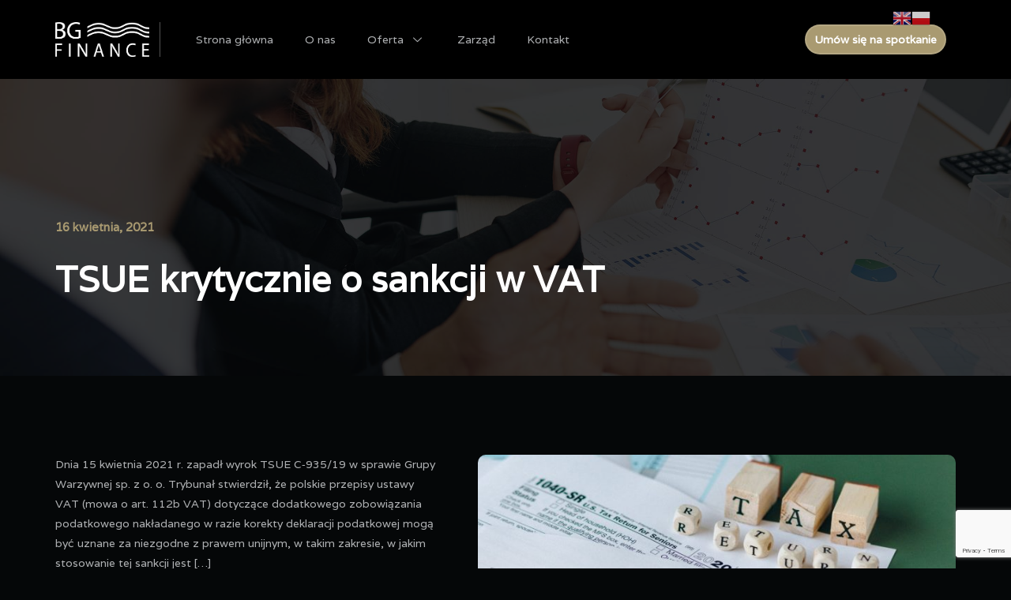

--- FILE ---
content_type: text/html; charset=utf-8
request_url: https://www.google.com/recaptcha/api2/anchor?ar=1&k=6LdFSi8kAAAAAK_wIrvlLcDnDto_r4rZwgO7Ehuf&co=aHR0cHM6Ly9iZ2ZpbmFuY2UucGw6NDQz&hl=en&v=PoyoqOPhxBO7pBk68S4YbpHZ&size=invisible&anchor-ms=20000&execute-ms=30000&cb=s91v6icuwnne
body_size: 48888
content:
<!DOCTYPE HTML><html dir="ltr" lang="en"><head><meta http-equiv="Content-Type" content="text/html; charset=UTF-8">
<meta http-equiv="X-UA-Compatible" content="IE=edge">
<title>reCAPTCHA</title>
<style type="text/css">
/* cyrillic-ext */
@font-face {
  font-family: 'Roboto';
  font-style: normal;
  font-weight: 400;
  font-stretch: 100%;
  src: url(//fonts.gstatic.com/s/roboto/v48/KFO7CnqEu92Fr1ME7kSn66aGLdTylUAMa3GUBHMdazTgWw.woff2) format('woff2');
  unicode-range: U+0460-052F, U+1C80-1C8A, U+20B4, U+2DE0-2DFF, U+A640-A69F, U+FE2E-FE2F;
}
/* cyrillic */
@font-face {
  font-family: 'Roboto';
  font-style: normal;
  font-weight: 400;
  font-stretch: 100%;
  src: url(//fonts.gstatic.com/s/roboto/v48/KFO7CnqEu92Fr1ME7kSn66aGLdTylUAMa3iUBHMdazTgWw.woff2) format('woff2');
  unicode-range: U+0301, U+0400-045F, U+0490-0491, U+04B0-04B1, U+2116;
}
/* greek-ext */
@font-face {
  font-family: 'Roboto';
  font-style: normal;
  font-weight: 400;
  font-stretch: 100%;
  src: url(//fonts.gstatic.com/s/roboto/v48/KFO7CnqEu92Fr1ME7kSn66aGLdTylUAMa3CUBHMdazTgWw.woff2) format('woff2');
  unicode-range: U+1F00-1FFF;
}
/* greek */
@font-face {
  font-family: 'Roboto';
  font-style: normal;
  font-weight: 400;
  font-stretch: 100%;
  src: url(//fonts.gstatic.com/s/roboto/v48/KFO7CnqEu92Fr1ME7kSn66aGLdTylUAMa3-UBHMdazTgWw.woff2) format('woff2');
  unicode-range: U+0370-0377, U+037A-037F, U+0384-038A, U+038C, U+038E-03A1, U+03A3-03FF;
}
/* math */
@font-face {
  font-family: 'Roboto';
  font-style: normal;
  font-weight: 400;
  font-stretch: 100%;
  src: url(//fonts.gstatic.com/s/roboto/v48/KFO7CnqEu92Fr1ME7kSn66aGLdTylUAMawCUBHMdazTgWw.woff2) format('woff2');
  unicode-range: U+0302-0303, U+0305, U+0307-0308, U+0310, U+0312, U+0315, U+031A, U+0326-0327, U+032C, U+032F-0330, U+0332-0333, U+0338, U+033A, U+0346, U+034D, U+0391-03A1, U+03A3-03A9, U+03B1-03C9, U+03D1, U+03D5-03D6, U+03F0-03F1, U+03F4-03F5, U+2016-2017, U+2034-2038, U+203C, U+2040, U+2043, U+2047, U+2050, U+2057, U+205F, U+2070-2071, U+2074-208E, U+2090-209C, U+20D0-20DC, U+20E1, U+20E5-20EF, U+2100-2112, U+2114-2115, U+2117-2121, U+2123-214F, U+2190, U+2192, U+2194-21AE, U+21B0-21E5, U+21F1-21F2, U+21F4-2211, U+2213-2214, U+2216-22FF, U+2308-230B, U+2310, U+2319, U+231C-2321, U+2336-237A, U+237C, U+2395, U+239B-23B7, U+23D0, U+23DC-23E1, U+2474-2475, U+25AF, U+25B3, U+25B7, U+25BD, U+25C1, U+25CA, U+25CC, U+25FB, U+266D-266F, U+27C0-27FF, U+2900-2AFF, U+2B0E-2B11, U+2B30-2B4C, U+2BFE, U+3030, U+FF5B, U+FF5D, U+1D400-1D7FF, U+1EE00-1EEFF;
}
/* symbols */
@font-face {
  font-family: 'Roboto';
  font-style: normal;
  font-weight: 400;
  font-stretch: 100%;
  src: url(//fonts.gstatic.com/s/roboto/v48/KFO7CnqEu92Fr1ME7kSn66aGLdTylUAMaxKUBHMdazTgWw.woff2) format('woff2');
  unicode-range: U+0001-000C, U+000E-001F, U+007F-009F, U+20DD-20E0, U+20E2-20E4, U+2150-218F, U+2190, U+2192, U+2194-2199, U+21AF, U+21E6-21F0, U+21F3, U+2218-2219, U+2299, U+22C4-22C6, U+2300-243F, U+2440-244A, U+2460-24FF, U+25A0-27BF, U+2800-28FF, U+2921-2922, U+2981, U+29BF, U+29EB, U+2B00-2BFF, U+4DC0-4DFF, U+FFF9-FFFB, U+10140-1018E, U+10190-1019C, U+101A0, U+101D0-101FD, U+102E0-102FB, U+10E60-10E7E, U+1D2C0-1D2D3, U+1D2E0-1D37F, U+1F000-1F0FF, U+1F100-1F1AD, U+1F1E6-1F1FF, U+1F30D-1F30F, U+1F315, U+1F31C, U+1F31E, U+1F320-1F32C, U+1F336, U+1F378, U+1F37D, U+1F382, U+1F393-1F39F, U+1F3A7-1F3A8, U+1F3AC-1F3AF, U+1F3C2, U+1F3C4-1F3C6, U+1F3CA-1F3CE, U+1F3D4-1F3E0, U+1F3ED, U+1F3F1-1F3F3, U+1F3F5-1F3F7, U+1F408, U+1F415, U+1F41F, U+1F426, U+1F43F, U+1F441-1F442, U+1F444, U+1F446-1F449, U+1F44C-1F44E, U+1F453, U+1F46A, U+1F47D, U+1F4A3, U+1F4B0, U+1F4B3, U+1F4B9, U+1F4BB, U+1F4BF, U+1F4C8-1F4CB, U+1F4D6, U+1F4DA, U+1F4DF, U+1F4E3-1F4E6, U+1F4EA-1F4ED, U+1F4F7, U+1F4F9-1F4FB, U+1F4FD-1F4FE, U+1F503, U+1F507-1F50B, U+1F50D, U+1F512-1F513, U+1F53E-1F54A, U+1F54F-1F5FA, U+1F610, U+1F650-1F67F, U+1F687, U+1F68D, U+1F691, U+1F694, U+1F698, U+1F6AD, U+1F6B2, U+1F6B9-1F6BA, U+1F6BC, U+1F6C6-1F6CF, U+1F6D3-1F6D7, U+1F6E0-1F6EA, U+1F6F0-1F6F3, U+1F6F7-1F6FC, U+1F700-1F7FF, U+1F800-1F80B, U+1F810-1F847, U+1F850-1F859, U+1F860-1F887, U+1F890-1F8AD, U+1F8B0-1F8BB, U+1F8C0-1F8C1, U+1F900-1F90B, U+1F93B, U+1F946, U+1F984, U+1F996, U+1F9E9, U+1FA00-1FA6F, U+1FA70-1FA7C, U+1FA80-1FA89, U+1FA8F-1FAC6, U+1FACE-1FADC, U+1FADF-1FAE9, U+1FAF0-1FAF8, U+1FB00-1FBFF;
}
/* vietnamese */
@font-face {
  font-family: 'Roboto';
  font-style: normal;
  font-weight: 400;
  font-stretch: 100%;
  src: url(//fonts.gstatic.com/s/roboto/v48/KFO7CnqEu92Fr1ME7kSn66aGLdTylUAMa3OUBHMdazTgWw.woff2) format('woff2');
  unicode-range: U+0102-0103, U+0110-0111, U+0128-0129, U+0168-0169, U+01A0-01A1, U+01AF-01B0, U+0300-0301, U+0303-0304, U+0308-0309, U+0323, U+0329, U+1EA0-1EF9, U+20AB;
}
/* latin-ext */
@font-face {
  font-family: 'Roboto';
  font-style: normal;
  font-weight: 400;
  font-stretch: 100%;
  src: url(//fonts.gstatic.com/s/roboto/v48/KFO7CnqEu92Fr1ME7kSn66aGLdTylUAMa3KUBHMdazTgWw.woff2) format('woff2');
  unicode-range: U+0100-02BA, U+02BD-02C5, U+02C7-02CC, U+02CE-02D7, U+02DD-02FF, U+0304, U+0308, U+0329, U+1D00-1DBF, U+1E00-1E9F, U+1EF2-1EFF, U+2020, U+20A0-20AB, U+20AD-20C0, U+2113, U+2C60-2C7F, U+A720-A7FF;
}
/* latin */
@font-face {
  font-family: 'Roboto';
  font-style: normal;
  font-weight: 400;
  font-stretch: 100%;
  src: url(//fonts.gstatic.com/s/roboto/v48/KFO7CnqEu92Fr1ME7kSn66aGLdTylUAMa3yUBHMdazQ.woff2) format('woff2');
  unicode-range: U+0000-00FF, U+0131, U+0152-0153, U+02BB-02BC, U+02C6, U+02DA, U+02DC, U+0304, U+0308, U+0329, U+2000-206F, U+20AC, U+2122, U+2191, U+2193, U+2212, U+2215, U+FEFF, U+FFFD;
}
/* cyrillic-ext */
@font-face {
  font-family: 'Roboto';
  font-style: normal;
  font-weight: 500;
  font-stretch: 100%;
  src: url(//fonts.gstatic.com/s/roboto/v48/KFO7CnqEu92Fr1ME7kSn66aGLdTylUAMa3GUBHMdazTgWw.woff2) format('woff2');
  unicode-range: U+0460-052F, U+1C80-1C8A, U+20B4, U+2DE0-2DFF, U+A640-A69F, U+FE2E-FE2F;
}
/* cyrillic */
@font-face {
  font-family: 'Roboto';
  font-style: normal;
  font-weight: 500;
  font-stretch: 100%;
  src: url(//fonts.gstatic.com/s/roboto/v48/KFO7CnqEu92Fr1ME7kSn66aGLdTylUAMa3iUBHMdazTgWw.woff2) format('woff2');
  unicode-range: U+0301, U+0400-045F, U+0490-0491, U+04B0-04B1, U+2116;
}
/* greek-ext */
@font-face {
  font-family: 'Roboto';
  font-style: normal;
  font-weight: 500;
  font-stretch: 100%;
  src: url(//fonts.gstatic.com/s/roboto/v48/KFO7CnqEu92Fr1ME7kSn66aGLdTylUAMa3CUBHMdazTgWw.woff2) format('woff2');
  unicode-range: U+1F00-1FFF;
}
/* greek */
@font-face {
  font-family: 'Roboto';
  font-style: normal;
  font-weight: 500;
  font-stretch: 100%;
  src: url(//fonts.gstatic.com/s/roboto/v48/KFO7CnqEu92Fr1ME7kSn66aGLdTylUAMa3-UBHMdazTgWw.woff2) format('woff2');
  unicode-range: U+0370-0377, U+037A-037F, U+0384-038A, U+038C, U+038E-03A1, U+03A3-03FF;
}
/* math */
@font-face {
  font-family: 'Roboto';
  font-style: normal;
  font-weight: 500;
  font-stretch: 100%;
  src: url(//fonts.gstatic.com/s/roboto/v48/KFO7CnqEu92Fr1ME7kSn66aGLdTylUAMawCUBHMdazTgWw.woff2) format('woff2');
  unicode-range: U+0302-0303, U+0305, U+0307-0308, U+0310, U+0312, U+0315, U+031A, U+0326-0327, U+032C, U+032F-0330, U+0332-0333, U+0338, U+033A, U+0346, U+034D, U+0391-03A1, U+03A3-03A9, U+03B1-03C9, U+03D1, U+03D5-03D6, U+03F0-03F1, U+03F4-03F5, U+2016-2017, U+2034-2038, U+203C, U+2040, U+2043, U+2047, U+2050, U+2057, U+205F, U+2070-2071, U+2074-208E, U+2090-209C, U+20D0-20DC, U+20E1, U+20E5-20EF, U+2100-2112, U+2114-2115, U+2117-2121, U+2123-214F, U+2190, U+2192, U+2194-21AE, U+21B0-21E5, U+21F1-21F2, U+21F4-2211, U+2213-2214, U+2216-22FF, U+2308-230B, U+2310, U+2319, U+231C-2321, U+2336-237A, U+237C, U+2395, U+239B-23B7, U+23D0, U+23DC-23E1, U+2474-2475, U+25AF, U+25B3, U+25B7, U+25BD, U+25C1, U+25CA, U+25CC, U+25FB, U+266D-266F, U+27C0-27FF, U+2900-2AFF, U+2B0E-2B11, U+2B30-2B4C, U+2BFE, U+3030, U+FF5B, U+FF5D, U+1D400-1D7FF, U+1EE00-1EEFF;
}
/* symbols */
@font-face {
  font-family: 'Roboto';
  font-style: normal;
  font-weight: 500;
  font-stretch: 100%;
  src: url(//fonts.gstatic.com/s/roboto/v48/KFO7CnqEu92Fr1ME7kSn66aGLdTylUAMaxKUBHMdazTgWw.woff2) format('woff2');
  unicode-range: U+0001-000C, U+000E-001F, U+007F-009F, U+20DD-20E0, U+20E2-20E4, U+2150-218F, U+2190, U+2192, U+2194-2199, U+21AF, U+21E6-21F0, U+21F3, U+2218-2219, U+2299, U+22C4-22C6, U+2300-243F, U+2440-244A, U+2460-24FF, U+25A0-27BF, U+2800-28FF, U+2921-2922, U+2981, U+29BF, U+29EB, U+2B00-2BFF, U+4DC0-4DFF, U+FFF9-FFFB, U+10140-1018E, U+10190-1019C, U+101A0, U+101D0-101FD, U+102E0-102FB, U+10E60-10E7E, U+1D2C0-1D2D3, U+1D2E0-1D37F, U+1F000-1F0FF, U+1F100-1F1AD, U+1F1E6-1F1FF, U+1F30D-1F30F, U+1F315, U+1F31C, U+1F31E, U+1F320-1F32C, U+1F336, U+1F378, U+1F37D, U+1F382, U+1F393-1F39F, U+1F3A7-1F3A8, U+1F3AC-1F3AF, U+1F3C2, U+1F3C4-1F3C6, U+1F3CA-1F3CE, U+1F3D4-1F3E0, U+1F3ED, U+1F3F1-1F3F3, U+1F3F5-1F3F7, U+1F408, U+1F415, U+1F41F, U+1F426, U+1F43F, U+1F441-1F442, U+1F444, U+1F446-1F449, U+1F44C-1F44E, U+1F453, U+1F46A, U+1F47D, U+1F4A3, U+1F4B0, U+1F4B3, U+1F4B9, U+1F4BB, U+1F4BF, U+1F4C8-1F4CB, U+1F4D6, U+1F4DA, U+1F4DF, U+1F4E3-1F4E6, U+1F4EA-1F4ED, U+1F4F7, U+1F4F9-1F4FB, U+1F4FD-1F4FE, U+1F503, U+1F507-1F50B, U+1F50D, U+1F512-1F513, U+1F53E-1F54A, U+1F54F-1F5FA, U+1F610, U+1F650-1F67F, U+1F687, U+1F68D, U+1F691, U+1F694, U+1F698, U+1F6AD, U+1F6B2, U+1F6B9-1F6BA, U+1F6BC, U+1F6C6-1F6CF, U+1F6D3-1F6D7, U+1F6E0-1F6EA, U+1F6F0-1F6F3, U+1F6F7-1F6FC, U+1F700-1F7FF, U+1F800-1F80B, U+1F810-1F847, U+1F850-1F859, U+1F860-1F887, U+1F890-1F8AD, U+1F8B0-1F8BB, U+1F8C0-1F8C1, U+1F900-1F90B, U+1F93B, U+1F946, U+1F984, U+1F996, U+1F9E9, U+1FA00-1FA6F, U+1FA70-1FA7C, U+1FA80-1FA89, U+1FA8F-1FAC6, U+1FACE-1FADC, U+1FADF-1FAE9, U+1FAF0-1FAF8, U+1FB00-1FBFF;
}
/* vietnamese */
@font-face {
  font-family: 'Roboto';
  font-style: normal;
  font-weight: 500;
  font-stretch: 100%;
  src: url(//fonts.gstatic.com/s/roboto/v48/KFO7CnqEu92Fr1ME7kSn66aGLdTylUAMa3OUBHMdazTgWw.woff2) format('woff2');
  unicode-range: U+0102-0103, U+0110-0111, U+0128-0129, U+0168-0169, U+01A0-01A1, U+01AF-01B0, U+0300-0301, U+0303-0304, U+0308-0309, U+0323, U+0329, U+1EA0-1EF9, U+20AB;
}
/* latin-ext */
@font-face {
  font-family: 'Roboto';
  font-style: normal;
  font-weight: 500;
  font-stretch: 100%;
  src: url(//fonts.gstatic.com/s/roboto/v48/KFO7CnqEu92Fr1ME7kSn66aGLdTylUAMa3KUBHMdazTgWw.woff2) format('woff2');
  unicode-range: U+0100-02BA, U+02BD-02C5, U+02C7-02CC, U+02CE-02D7, U+02DD-02FF, U+0304, U+0308, U+0329, U+1D00-1DBF, U+1E00-1E9F, U+1EF2-1EFF, U+2020, U+20A0-20AB, U+20AD-20C0, U+2113, U+2C60-2C7F, U+A720-A7FF;
}
/* latin */
@font-face {
  font-family: 'Roboto';
  font-style: normal;
  font-weight: 500;
  font-stretch: 100%;
  src: url(//fonts.gstatic.com/s/roboto/v48/KFO7CnqEu92Fr1ME7kSn66aGLdTylUAMa3yUBHMdazQ.woff2) format('woff2');
  unicode-range: U+0000-00FF, U+0131, U+0152-0153, U+02BB-02BC, U+02C6, U+02DA, U+02DC, U+0304, U+0308, U+0329, U+2000-206F, U+20AC, U+2122, U+2191, U+2193, U+2212, U+2215, U+FEFF, U+FFFD;
}
/* cyrillic-ext */
@font-face {
  font-family: 'Roboto';
  font-style: normal;
  font-weight: 900;
  font-stretch: 100%;
  src: url(//fonts.gstatic.com/s/roboto/v48/KFO7CnqEu92Fr1ME7kSn66aGLdTylUAMa3GUBHMdazTgWw.woff2) format('woff2');
  unicode-range: U+0460-052F, U+1C80-1C8A, U+20B4, U+2DE0-2DFF, U+A640-A69F, U+FE2E-FE2F;
}
/* cyrillic */
@font-face {
  font-family: 'Roboto';
  font-style: normal;
  font-weight: 900;
  font-stretch: 100%;
  src: url(//fonts.gstatic.com/s/roboto/v48/KFO7CnqEu92Fr1ME7kSn66aGLdTylUAMa3iUBHMdazTgWw.woff2) format('woff2');
  unicode-range: U+0301, U+0400-045F, U+0490-0491, U+04B0-04B1, U+2116;
}
/* greek-ext */
@font-face {
  font-family: 'Roboto';
  font-style: normal;
  font-weight: 900;
  font-stretch: 100%;
  src: url(//fonts.gstatic.com/s/roboto/v48/KFO7CnqEu92Fr1ME7kSn66aGLdTylUAMa3CUBHMdazTgWw.woff2) format('woff2');
  unicode-range: U+1F00-1FFF;
}
/* greek */
@font-face {
  font-family: 'Roboto';
  font-style: normal;
  font-weight: 900;
  font-stretch: 100%;
  src: url(//fonts.gstatic.com/s/roboto/v48/KFO7CnqEu92Fr1ME7kSn66aGLdTylUAMa3-UBHMdazTgWw.woff2) format('woff2');
  unicode-range: U+0370-0377, U+037A-037F, U+0384-038A, U+038C, U+038E-03A1, U+03A3-03FF;
}
/* math */
@font-face {
  font-family: 'Roboto';
  font-style: normal;
  font-weight: 900;
  font-stretch: 100%;
  src: url(//fonts.gstatic.com/s/roboto/v48/KFO7CnqEu92Fr1ME7kSn66aGLdTylUAMawCUBHMdazTgWw.woff2) format('woff2');
  unicode-range: U+0302-0303, U+0305, U+0307-0308, U+0310, U+0312, U+0315, U+031A, U+0326-0327, U+032C, U+032F-0330, U+0332-0333, U+0338, U+033A, U+0346, U+034D, U+0391-03A1, U+03A3-03A9, U+03B1-03C9, U+03D1, U+03D5-03D6, U+03F0-03F1, U+03F4-03F5, U+2016-2017, U+2034-2038, U+203C, U+2040, U+2043, U+2047, U+2050, U+2057, U+205F, U+2070-2071, U+2074-208E, U+2090-209C, U+20D0-20DC, U+20E1, U+20E5-20EF, U+2100-2112, U+2114-2115, U+2117-2121, U+2123-214F, U+2190, U+2192, U+2194-21AE, U+21B0-21E5, U+21F1-21F2, U+21F4-2211, U+2213-2214, U+2216-22FF, U+2308-230B, U+2310, U+2319, U+231C-2321, U+2336-237A, U+237C, U+2395, U+239B-23B7, U+23D0, U+23DC-23E1, U+2474-2475, U+25AF, U+25B3, U+25B7, U+25BD, U+25C1, U+25CA, U+25CC, U+25FB, U+266D-266F, U+27C0-27FF, U+2900-2AFF, U+2B0E-2B11, U+2B30-2B4C, U+2BFE, U+3030, U+FF5B, U+FF5D, U+1D400-1D7FF, U+1EE00-1EEFF;
}
/* symbols */
@font-face {
  font-family: 'Roboto';
  font-style: normal;
  font-weight: 900;
  font-stretch: 100%;
  src: url(//fonts.gstatic.com/s/roboto/v48/KFO7CnqEu92Fr1ME7kSn66aGLdTylUAMaxKUBHMdazTgWw.woff2) format('woff2');
  unicode-range: U+0001-000C, U+000E-001F, U+007F-009F, U+20DD-20E0, U+20E2-20E4, U+2150-218F, U+2190, U+2192, U+2194-2199, U+21AF, U+21E6-21F0, U+21F3, U+2218-2219, U+2299, U+22C4-22C6, U+2300-243F, U+2440-244A, U+2460-24FF, U+25A0-27BF, U+2800-28FF, U+2921-2922, U+2981, U+29BF, U+29EB, U+2B00-2BFF, U+4DC0-4DFF, U+FFF9-FFFB, U+10140-1018E, U+10190-1019C, U+101A0, U+101D0-101FD, U+102E0-102FB, U+10E60-10E7E, U+1D2C0-1D2D3, U+1D2E0-1D37F, U+1F000-1F0FF, U+1F100-1F1AD, U+1F1E6-1F1FF, U+1F30D-1F30F, U+1F315, U+1F31C, U+1F31E, U+1F320-1F32C, U+1F336, U+1F378, U+1F37D, U+1F382, U+1F393-1F39F, U+1F3A7-1F3A8, U+1F3AC-1F3AF, U+1F3C2, U+1F3C4-1F3C6, U+1F3CA-1F3CE, U+1F3D4-1F3E0, U+1F3ED, U+1F3F1-1F3F3, U+1F3F5-1F3F7, U+1F408, U+1F415, U+1F41F, U+1F426, U+1F43F, U+1F441-1F442, U+1F444, U+1F446-1F449, U+1F44C-1F44E, U+1F453, U+1F46A, U+1F47D, U+1F4A3, U+1F4B0, U+1F4B3, U+1F4B9, U+1F4BB, U+1F4BF, U+1F4C8-1F4CB, U+1F4D6, U+1F4DA, U+1F4DF, U+1F4E3-1F4E6, U+1F4EA-1F4ED, U+1F4F7, U+1F4F9-1F4FB, U+1F4FD-1F4FE, U+1F503, U+1F507-1F50B, U+1F50D, U+1F512-1F513, U+1F53E-1F54A, U+1F54F-1F5FA, U+1F610, U+1F650-1F67F, U+1F687, U+1F68D, U+1F691, U+1F694, U+1F698, U+1F6AD, U+1F6B2, U+1F6B9-1F6BA, U+1F6BC, U+1F6C6-1F6CF, U+1F6D3-1F6D7, U+1F6E0-1F6EA, U+1F6F0-1F6F3, U+1F6F7-1F6FC, U+1F700-1F7FF, U+1F800-1F80B, U+1F810-1F847, U+1F850-1F859, U+1F860-1F887, U+1F890-1F8AD, U+1F8B0-1F8BB, U+1F8C0-1F8C1, U+1F900-1F90B, U+1F93B, U+1F946, U+1F984, U+1F996, U+1F9E9, U+1FA00-1FA6F, U+1FA70-1FA7C, U+1FA80-1FA89, U+1FA8F-1FAC6, U+1FACE-1FADC, U+1FADF-1FAE9, U+1FAF0-1FAF8, U+1FB00-1FBFF;
}
/* vietnamese */
@font-face {
  font-family: 'Roboto';
  font-style: normal;
  font-weight: 900;
  font-stretch: 100%;
  src: url(//fonts.gstatic.com/s/roboto/v48/KFO7CnqEu92Fr1ME7kSn66aGLdTylUAMa3OUBHMdazTgWw.woff2) format('woff2');
  unicode-range: U+0102-0103, U+0110-0111, U+0128-0129, U+0168-0169, U+01A0-01A1, U+01AF-01B0, U+0300-0301, U+0303-0304, U+0308-0309, U+0323, U+0329, U+1EA0-1EF9, U+20AB;
}
/* latin-ext */
@font-face {
  font-family: 'Roboto';
  font-style: normal;
  font-weight: 900;
  font-stretch: 100%;
  src: url(//fonts.gstatic.com/s/roboto/v48/KFO7CnqEu92Fr1ME7kSn66aGLdTylUAMa3KUBHMdazTgWw.woff2) format('woff2');
  unicode-range: U+0100-02BA, U+02BD-02C5, U+02C7-02CC, U+02CE-02D7, U+02DD-02FF, U+0304, U+0308, U+0329, U+1D00-1DBF, U+1E00-1E9F, U+1EF2-1EFF, U+2020, U+20A0-20AB, U+20AD-20C0, U+2113, U+2C60-2C7F, U+A720-A7FF;
}
/* latin */
@font-face {
  font-family: 'Roboto';
  font-style: normal;
  font-weight: 900;
  font-stretch: 100%;
  src: url(//fonts.gstatic.com/s/roboto/v48/KFO7CnqEu92Fr1ME7kSn66aGLdTylUAMa3yUBHMdazQ.woff2) format('woff2');
  unicode-range: U+0000-00FF, U+0131, U+0152-0153, U+02BB-02BC, U+02C6, U+02DA, U+02DC, U+0304, U+0308, U+0329, U+2000-206F, U+20AC, U+2122, U+2191, U+2193, U+2212, U+2215, U+FEFF, U+FFFD;
}

</style>
<link rel="stylesheet" type="text/css" href="https://www.gstatic.com/recaptcha/releases/PoyoqOPhxBO7pBk68S4YbpHZ/styles__ltr.css">
<script nonce="vLKXpUHJ1ZqXcloV8mmpVA" type="text/javascript">window['__recaptcha_api'] = 'https://www.google.com/recaptcha/api2/';</script>
<script type="text/javascript" src="https://www.gstatic.com/recaptcha/releases/PoyoqOPhxBO7pBk68S4YbpHZ/recaptcha__en.js" nonce="vLKXpUHJ1ZqXcloV8mmpVA">
      
    </script></head>
<body><div id="rc-anchor-alert" class="rc-anchor-alert"></div>
<input type="hidden" id="recaptcha-token" value="[base64]">
<script type="text/javascript" nonce="vLKXpUHJ1ZqXcloV8mmpVA">
      recaptcha.anchor.Main.init("[\x22ainput\x22,[\x22bgdata\x22,\x22\x22,\[base64]/[base64]/[base64]/bmV3IHJbeF0oY1swXSk6RT09Mj9uZXcgclt4XShjWzBdLGNbMV0pOkU9PTM/bmV3IHJbeF0oY1swXSxjWzFdLGNbMl0pOkU9PTQ/[base64]/[base64]/[base64]/[base64]/[base64]/[base64]/[base64]/[base64]\x22,\[base64]\\u003d\x22,\[base64]/BVVywp7DmVAtVMK2w6LCt8OiHsOhwqACO8ONAsKSUHdTw7ksHMO8w6HDsRfCqsOtQiQDTBYFw7/[base64]/w6F9wplxw4DDhcKGbMKKwp/CoGTCusKIX2nDg8O0woMNJg7CqMKkMsO7DcKjw6PCr8KpSgvCr3XCqMKfw5kCwq53w5twVFsrHBlswpTCqx7DqgtdXipAw7QXYQAoJcO9N05Xw7YkLDAYwqYSdcKBfsKiVCXDhkLDvsKTw63DlG3CocOjAj42E1/Cq8Knw77Dp8KMXcOHHMOow7DCp0nDjsKEDHPCpsK8D8OWwrTDgsOdfTjChCXDnnnDuMOSVMOkdsOfUMOQwpclMsODwr/CjcO7cTfCnAgLwrfCnGsbwpJUw7DDo8KAw6IkL8O2wpHDvFzDrm7Dl8K2MktHacOpw5LDjsKICWVtw6bCk8Kdwrt2L8Oww5LDh0hcw4jDsxc6wo7Dlyo2wo99A8K2wr8kw5llbsObe2jCmTtdd8K9wq7CkcOAw7rCrsO1w6Vsdi/CjMOcwp3CgztBQMOGw6ZTd8OZw5ZtXsOHw5LDvAp8w41iwqDCiS9kS8OWwr3DkcOSM8KZwrnDlMK6fsONwpDChyFoY3EMbxLCu8O7w6FlLMO0BR1Kw6LDl3TDox7DtmUZZ8K5w60DUMK/wp8tw6PDmMOJKWzDgcKyZ2vCsFXCj8OPKsO6w5LChWMtwpbCj8ORw63DgsK4wofCrkEzI8OuPFh9w5rCqMK3wp/Dh8OWworDkMKzwoUjw7t8VcK8w5rCiAMFemI4w4EPS8KGwpDCh8KFw6p/[base64]/DrBplw5TCg8Kxw4XCtgMlw4snD8KEewfCpMKcw7EHXcOHfn/DvUdMEnRBUMKUw7ZpBTbDo3DCtR1oEH1DfTjDiMOlwqrClVnCsAsUMDlxwqoIB3EewrbCgcKlw7hww7lJw4LDosKMw7oNw60kwozDtUTCnA7CiMKcwrfDiD/CikzDv8OiwoQLwqtawp1VGMOGwonDiAE6RsKgw6AubsOtHsOTdsO3VABhKcKIC8OfYlAkUXxCw4hxw5/[base64]/Dr8KpwrFiwo/CjAgyw5YMwodWNsOfwprColTCpMKuA8K1aQwDN8ONKDHCvcKTCytudMKHKsKowpBAwrvCnUl7PsOew7QRNzvCs8K6w4rDgMOnwrxmw7bDhkoTRcKuw4p1fTLDkcK5QMKUwp/[base64]/DhMO8wosJwq7CksOGacKYw7wBw7TDrXXDpC/[base64]/DscOqw6TCh0Yqw5sBw40Kw7ZbwpLCqzbDpzMBwojDqC7CqcOLVjQNw6haw6c5wqo6HsKpw64WEcKowrHCi8KvWcK/bC9Zw7fCucKbJyxtAnXChMK+w5PCmS7DpDzDrsK7EB3CjMOowqnCi1ERe8ODwoYbYUs/b8OjwpXDqxPDtncPwqhwZsKFbg5Nwr3DmcOOQXkkXzPDkcKINVLChWjCoMK4b8OWdVU4wox+S8KGwqXCmxpMAsOAGcKBMWbCv8OQw5BVw7bDhGXDisOAwqk/VnECw6vDjsKFwr9jw7dRPcOZZxBDwqPDucK0EkLDjCzCnVFdQsOcw7t/HcOkbmd4w4jDnipyU8K5ccOuwrvCncOqGcK3worDrn7CpcOgLkkCVDkzTHLDszzDrsKIMMONBMO7bHzDrH4KfA4mPsO/w5s6w5TDqhFLKG9mGcOzw7xcX0trYwdSw593wpgNISdRCMK7wphKw7gEHF5IOQsDIBXDrsKIanJQwqrCrsK8dMOcBGvCnDfCrTNBax7CvsKRfsKre8O2wpjDu0rDpBdUw5nDmjfCkcKPwrdqfcOWwqx/wrsUw6LDpcO1w4vCkMOcF8OsGzMjIcKIGUINQcKDw57Cjm/CpsKKwr3DjcOJAGPDqwltA8K8Kj/CpcK4JcOtTSDCocOOXsKFJcKiwqzCvycHw7puw4TDl8Owwo9/RAbDhsO9w5AsFFJYwodvD8OAbRPCtcOFdUMlw6XCmlA0GsKZfi3DscKHw5PCiy/CqEzCoMORw5XCjGFQQ8KXHEDCmjfCgsKQw7krwpLDhMKHwpYFPFrDmwEgw7lYH8OMa25qbsKKwr5IZcOCwrjDsMOga1rDuMKDw77CuAbDp8Kxw7vDusOrwqMawrZ6Snxsw47DtAtJUMOjw77Cm8KXSMOhwpDDrMKywoxubA94HMKHIsKZwo8/[base64]/DpsOkw7fCsMOmw50kbFhMwovDhAktDXTCvQUCwqZswrLDhFJ6wqEMLD8ew5N+wpXDh8KQw7nDmn9swo17HMKowqp4RMKkwpjDuMK3RcKqwqM3WloEw6bCosOobwvDvMKMw4QSw43Dj1oKwo0WdcOnwoLCscK5AcKyQD/[base64]/DscKhVg3CuHVgw7PDqmjDuHAGwpFywqLCu1AibStow5PDkhhXwqbDi8O5w5ciw7lGw5XCv8K+NXUeAhDCm3ZrR8ODKsOyMGfDjcOaamxUw6XDg8OPw4/ClFbDscKndQMZwrEOw4DCgGjDj8OswoPCgcKAwrvDh8KtwoExY8KECiU8wpkBeEJDw6gcwovCoMO6w41sNMK3bcO4J8KZFVHDkUnDiDgCw4nCrcOPRQgkV0nDvSp6A17ClcKubULDnArCin/Cm14jw4A9ej3CuMKyX8Kuw5TCscKjw77Cg1V/JcKoSTnDgsK6w7XCsh7ChBzCqMOFZMOFFsKAw7RHwqnCuT9lPlRkw7shwrBGPUFSVnRdw6w4w49cwo7Dm3UuLyjCn8KPw4dyw5g5w4DCk8K0wpvDrsOLS8OpWipYw55Uwo0Qw7EOw5ktwqHDmz/DoQvDkcOswrdsKm1Wwp/DuMKGSsOeXX8ZwrExPwEQF8OAejsgRsOUfsOUw7DDmcKtWFjDlsKVWwJtXV5ww7TCjhDDp1/Dr34GacOqdi3CjmZFfMKkCMOkNMOGw43DnMKVAH4hw5/Dk8Oow60iAwpXejLCgzR2wqPCmsKddSHCk1kFBA/Di3nDqMK4EiVPHFDDs2B8w7UKwp7CpMOIwpTDuybDgsKZEcObw7DCvjIawprCjlrDpnI4fxPDlVBuw6kyH8O3w78Iw6R/wqoNw744w6xuIMKgw5o4w7/DlR9gPQbCicKkbsOYP8Ohw6VEHsOLaz/DvUQ4wq7CoxjDskU+wpgWw6JPKAg1KyzDvDbDmMO4Q8OEQCPDicOFw5NTLGVOw5PCscOSBgDDo0Ajw6/DlsKbw4rDlsKxXMKtbkRkdwNYwpwhwoFgw45UwpvCi2bDsXHDmAhVw6fDr1Fiw6p1dXR/w7zCjHTDmMKzCxd5cRXDlmHCmMO3aBDDhMKiwodyNkEkwrYYCMKxGsK2w5B0wqw1F8OPRcOaw4p8w6zCqRTCnMKsw5l3bMOqwqENU0HCmS9YfMKsC8O/LsOgAsKUaTrCsj3Dt2zClWvDgivCg8K2w758w6NzwpTCisOaw4XCjjU5w4w6AcOKw5/DlMKww5TDmRIlNcKlcsOww7EWJADDhMO2wrURCMOOa8OnLUDDmcKrw7U4O01MHizCiibCosKIJx/DnHYtw5XCrBbDmxfDr8KRKk/DgE7CscOcDWUUwqdjw7E8e8OsWHkJw6rCuUTDg8K0O2vDg1LCpCUFwrHDjxHDlMOlwqvCq2VaaMK2CsKww59qF8KBw5sXDsK0wpHCkhBkdS0mH0DDtRZHwrMeewEDVgJ+w70Jwq7DpTE2OMOeRjPDowzCulfDjMKmT8KnwrlsfR5Zw6cVQQ5mSMO5CHQNwpjCtiV/wrowQsK3CnA1F8OJwqbDh8OMwp/CncOYcMOsw41aGMK+wozDmsODwrvCgncXaUfCsn0iw4LCiyfDlRgRwrQWaMOvwrHDmMOqw5nCq8OxViDChC1iw4HDv8OOdsOYw68rw5zDuW/[base64]/Dn8KgTEEtG8KMw6FWwonDjmPDtMKdUMKwZ0PDiHTDkcOzYsOBK1JTw7UddsOQwq0AC8OgDTI8wo3CtsOPwrgAw7Y6dD7DhVM6wofDm8Kawq3DmMKYwq9HFTbCt8KCC0EKwpbCksKTCSs1KMOGwp/CmCLDjcOdenUFwrLCnsKsNcO3bXfCg8Ofw7jDr8K+w6/[base64]/ClsOwbMKfwqzDixDCncKiwrjDjMKrCV7CjMOUDGA7w5kbLVDCksKQw6vDhMOFF2Iiw6p6wovCnllqwpltUWLDkX98w7/DgwzDhyHDrMO1Ri/DmcKCwoTDjMKkw4QQbRY5w64DTcOQbsOrBkLCmsKLwqjCqcOUB8OLwrV7IsOEwp7Du8Oqw7dqA8K7X8KBSCrCpsOKwqYFwopcwrbDuF/Ck8OZw7bCog/DjMK2woDDv8K/YsOxVHR6w7HChRt4cMKWw43DjsKGw7LCqsOdb8K0w5PDvsKPEMOpwpTDrcKjwoXDgVs7I3ELw6vCvUzCklsiw4Y9KnJ3wrgadMO3wrMvwpPDpsKbOsKANVNIQ1/ClsOUCCtVCcKiwpwjeMOyw4PDuSkZUcKkEcOrw5TDrkTDisO1w5xALcOlw5bCpBRRwo/Dq8K1wpMcXD5sfMKDL0rCogl8w7wVwrPCqHXCpF7Dh8KIw6BSwrvCo1LDkcKVw5HCswjDvsK4aMOfw6QNZFLCocKdTD0jwqJkw4HCm8KLw6DDoMKpX8K/wph9bz3DgMOcCsKPS8OPXcOywo/ClxfCisKzwq3CgQZjOGEvw5FoQy3CosKqI3dGX1F3w69Fw5rDi8OjChXCusO1NErCtMOdw4HCq2fCqcKORsKuXMKYwqtHwqA7w7HDl3jCmX3CgMOVw7FtBzJ/G8K4wqrDpnDDq8OzOgvDt18awrjCosKawoA4wqXDtcOowpvCkk/[base64]/[base64]/CnGzDnmJnCDMldV7ClQg4MsOpwo7Dt0TCv8K5VsOTHcOaw5rDhcOeLMKew4piwp3DvAvCmcKfORwJCjMVwoQ3DCE1w4EKwpVIAMKZOcOCwqtqMhHDlTXDmVnDpcOgw5BKJ0l/woDCtsKQLMOEesKfwoHDgMKKTHBXJhzCknnCj8KnecOsQsKzJBrCsMOhYMOqWMKbK8Oaw6XDkDXDkQMUbMOew7TCvDfDj3w1w7LDocK6w7XCkMKkdUHDncOJwogYw7DCj8Ofw6LDmknDvcKjwpLDg0XCo8KUw7fDpy7Dn8K2dE3Ci8KVwovDj1/DtyPDjiwHw4FAFsOXUMOtwpjChRnChsO6w7ZORcOgwr/[base64]/w6DCnMOXbMOAEsKjw5zCjMOLMRIoNm7CqsO8BsOXwqUjIMKOJmHDnsORFcKjIzDDskvCgsOywqLChUrCjMKfUsOlw7vCpy03LRrCnxUCwq7DmsK8fMKQa8KQAcK+w7jDimjCiMOHwpzCiMKzPjA+w4/CmcOVwprCkR4LScOvw6vCtBhewr7DrMKnw6LDosOIwqfDs8OBTMOewovCk37DoWDDngM8w5ZIw5TCvkAwwoHDi8KNw6/DoSRMABBfAcOqeMKhSsOCT8KxVgt+wrNtw5EmwrtjKVPDihMmJsK+KsKaw4hswqnDrcK1W03CvlQtw54Zw4XCpVZRw59qwrsEKUDDnEIgEGRNw5rDtcOiGsKob1bDr8KBwotmw4PCh8OFLsK6woJrw4YVeUZLwo13OgzCpynCknrDjW7DiCjDhEZGw6fCojLDqsOVwo/[base64]/[base64]/DrcOCe8OWw7PCgcOjfUsxwrHCpcOSGhbCn1gpw5PCpAQew7RQDnPCqEViw7sBSwHDukbCu0/CrXEwJ1cpRcOUw70HX8OXC33CusOQwo/Dk8KoZcK2N8OewpzDiCfDhsOxbGoAw7nCqy7DgcK2FcOQHsOTw6PDlMKFRcOQw7zCjMOrbMOIw6fCucKLwoTCosO9ZCxGw5LDtQXDosKhw79UbcK1wpNYZcOQJMOcBBzDqsOsGsOpf8Oxwp41fsKIwobDh0t5wpc3VDpiV8OwSG7CgGwLHcOgQcOtw63Dvw/CpUXDo0k0w4fCuE1uwrvCvAZOOj/DmMOxw6k4w6tbOiTCqWMawpPCrFpiJW7Dp8KbwqDDsj4SOsObw71Ew5TCucOCw5LDocOCJ8O1wqMEC8KpYMK8ZMKeJGQ3w7LDh8KvFsOifz93UcOpCijCkcORw5whQzLCk1fClmvDpsOgw4vDrjrCvyvCtcOTwqQtw5FEwrg/wpDCi8KiwrLCsB1bw6t9a3PDg8Kywo9qX2cqen1EUWLDvcOWZSAFJhtPeMOvbsOSD8KWfBDCqcOoPg7Dl8K/IsKcw5rDsUZ0Dx8twqcgQcOmwrPCkytZD8KgVnDDjMOTwoBcw786DMO7UAvDpTrCmzoww4Erw4vDqcKww63CnmA9H1xscMOEGMOHA8OUw6PCnw14wqbCrsOdXBkfJsORbsOGwrjDv8OYFDPCsMKWw5c2w6N1GS3DhcKRbyfCrWhSw6LDncKqbsKBwp/[base64]/ZTfDlmfCtsONQDDCow/DllPCncOLBVMAGGk7wrdBwqs0wqlmMQxbwrvCq8K0w7nDkA8VwqEcwozDn8O0w7Jzw7bDvcOqVU0pwqNRTxZSwq7Ci21UX8OBwq3DsE5ONxDCpWVHw6TCpWpPw4/CocO6Wy1kWB7DlxzCkxckUDBFw7tbwpI4TcOzw4/CksKmXVQcwrVrUgzCnMOLwr8uwqdywq/Cr0vCgcKZNyXCrwVSVMOHYgLCmSodecKQw45rK3htVsOpw4NPLsKfGMOGHXhFJHvCicOATsOgRGjCq8O9PzjClC3CoXImw6HDmWoFccK+wpjDrVUpOx4Xw5/DlsOtSSswHsOUDcKNwp7Cr2nDjsOcNMOMw49Gw4rCrcKvwr3DlVzDoXTCpMOBw6LChWXCpy7CisKnw5skw7pRw7BVDkpyw7/DssK2w4s/wpHDm8KNesONwppLJsO4wqoLIljDqiYjw5ZEw404w6I2wo/[base64]/CtQDDj8OIJcKhwogHwr3CqcOcwrnDssK6V8O4w6PClEEZdMORwqHCkcO8KF/[base64]/[base64]/[base64]/CqEjDm8KGwoLDgznDgsOzw5DCpho7w44tw6x5w40PIncPRsOZw4YFwoHDpMO+wpnDkMKoUhTCjMK6ZgwUYsK5ccOqYcK7w5hcH8KIwo0yEB/DpsKJwpXCk3UWwqDCpSvDoizCmi8JCkdBwpXChnzCrMKEV8OlwrcPIMKUKcKXwrfCnk5uDHdsWMOiw6tYwolFwr8Owp3DuxzCoMOnw48iw4nChVUSw5QpUcOGP0zCqcKww5vCmSDDm8Kjwr/ClA9gwqJ5wrs7woFYwrQvFcOYM2fDv3fCqsOSE0bCt8Kuwq/Cp8O2Egdjw7jDmgBtSS/[base64]/DkUhBG3kLw7UXw5TDvF/[base64]/DkVZUCXhZaBHCnVbCj2TCiUMGwrJMw4TDosOwG14Fw7nCnsONwqM7Wk/[base64]/w4IjbsKywpTDusO3AMK5bMOZwrbCiEVdw6dHfkJ5wpoaw50WwrEjFQIMwpzDgzIeQMOXwrd9w4fCjBzCqUI0bXHDgm3CrMO5woZxwrPCvh7Dn8O9wofCv8KOXSx1w7PCjMOvFcKawprChk3DmC/CiMKVwojDgsOIHjnDi0fCmw7DncK+H8KCenptU2M7wrHCozFxw6jDkcOSQ8OtwpnDuhZewrtMVcK8w7UwEg8TBw7ChCfCkH1OH8OGwqxwEMOHw58GBSDDl3xWw6vDisKke8KcEcKmdsO1w4PCtMO+w710wp1mW8OdTk/DrW1iw5PDsxHDn1ADw6w4JcO/wrdEwofDscOKwrhZXToNwqPCsMOmUijCqcKOQMKbwq0Kw50MFsKeEcO4CsKCw4kEXMK5JBvCj0UBaEgLw6LDpEIhw7vDpsKjT8KhLsKuwpXDvMOXOV3DksOvRlskw4XCvMOEGMKvAHvDqMK/RyPCjMK/wppfw6Exw7bDjcKeA1t3BMK7YF/CsjRdIcKfTQjCk8KUw796fTzDnU7CmmbDv0vCrjAywo1jw4rCoyfDvQxZccO7fCIow7DCqsKqKVnCmTzCkcO/[base64]/JcK2QEYmSFZzwqBae8KMw7XCinPClSXDpHIfwovCvcO1w4zCgcOzBsKkGDwEwpQ5w5Q1XcOTw49pCChtw79/Tko7HsKTw4vCl8OBUMOSw4/DjhPDkBTCkALCj2p0bMOZw5lkwrxMw7Eqw6odwpTCvXzDnFRcMx4SdTfDgcOWRsOPYH3CisKKw7ZKBT48LsOXwpsEE1gBwqQyFcKEwp4FJh3CvWXCmcKYw5kIacK8LcKLwrbDusKEw6cbTsKdEcOBZMKfw580bMOQPSktDcK6FCjDi8OAw4l4E8O/BjrCgMKJwp7DrsOQwrBmVBNLBUhawonCl31kw7wHQyLDpSXDncOWAcOSw6vCqhxrSBrDnF/ClxjDpMKWOsOswqfDgADDqhzDrsOaMXt+VcKGA8OiayYbUCIMw7TDu2ETw7HCksKgw6gPw7vCpcKJw6wIGU4vFMOKw7bDihxrGcOZZxwhBRZDwo0EOsOdw7HDkRITZFw2OcK9wqtRwoECwpXCs8OSw7gzRcOabsO5RS/DsMOpw4dwYMKZCgB7NcOjLnLDoh4Bwro0H8OLQsOkwpx0ORIPdsOJWlHDnEJKRX/DimvCvyAwQ8OdwqTCosKfUyxtwrkiwrpJw59kTg0nw7cwwpLCpjHDgMKyHlE2DsOKFzkwwoh7fXwDNwMfQykuOMKaS8OmRMOVDgfClwbDiFJcwrYgaDJuwpfDncKOwpfDs8OpZjLDmhpYwr1bwppOdcKuDEDDmnwGQMOVGMK/w5rDssObVFppHsObMF9Qw5bCtlUbOmITQRBQfWUbW8KcasKiwoIJD8OOIMKFNMKNB8OeM8KbIMKtHsOYw6AHwr0iEsOtwp5ASC8/[base64]/QMKPUMOqOjUaOMKBwqEIwqnCgMKcwrxSLhvCmMOlw4bCqTdTFgsqw5bCk3waw4/DnkTDi8KGwqE3eQPCt8KYJhPDqMOGARXCqRLDn3NFcMKNw63DosKqwpdxJcK/[base64]/wpxCwplSw4ZmASUAwqXCgMORc3TChSxeC8KuBMOwbcKWw7QwUz7CncOKw5/CkMKMw43CkwPCmCXDrwDDvEnCgBbClMOTwo7CsWPClnl1UsKVwqjDoDXCrFrDoFwUw4YuwpXDtcK8w47DqwYMVsORw7DDgsKFRMOUwpvDhcKVw4jCmDtYw45UwrJMw5NewrHCgm5uwpZXNkXDlMOoPB/DonzDn8O7H8OSw4t7w4gyO8OswozDnsOOVEHCnDhpLSHDjUVXwpAdwp3CgFYxXXbCm2NkC8KBXTpcw69RFBJ7wrHDisKfJUpsw79iwoROw5QnN8OvTMOow5TCm8KewonCrMO8w5pSwoHCv114wqbDrX/Do8KJOkrCjWbDq8OpFMOHDRQzwpAgw4tXAE3Cgxtowp4aw5FTAWkmasO8D8Oub8KYD8ORw4lHw7PCncOGI3zCiyNgwq4tDsK8w6jDuGd/WU3Drx/Cl15twqnCkDQkccKLMTnCmF/CpTtIejDDqcONw5R8ccKveMK3woJ/w6M4wos8AFRwwrnDr8KJwqjCmzV1wrXDn3QmazV9I8OpwqvCqUDCrzIrwrPDqxU5alsgWMOKFmjCvcKZwp7DgcKORl7DvR1OPcK/wroPBV/[base64]/wpg9bEECLMOdw5PCgRQxwobCj8Kww5TDmcOUIAtAQMKRwqLCpsOGby/CkcOrw7rCmSzDusO1wr7CosK2wo9INSnCu8KyRsKodjPDuMKMwpnCoGxww4LDgXobwqzClRMYwrXCtsKKwoZWw7JGwqjDhcKkGcOnwpnDnHRsw7cQw6xlw4LDs8O+w5UXw48wOMK7En/Co3XDgcK+w5hhw6YFw6s2w785Sit0IMK2HsK4wrsGEWTDsAnDt8OkTXEXUMKxX1BHw4Jrw5HDjsOhw5PCtcKmCMKnWMO/fVTDu8KGB8Kuwq/Cg8O5I8OfwqfCmlTDn1vDowDDjxU3KcKQBcOnXxvDusKAZHohw4TCpxjCuGIEwq/DpMKTw5QGwoLCrMOyG8KtZ8KaMMKFw6B3fy/[base64]/[base64]/ClVHDnTlTwo3DhQ3CtnkXGFTDhcKgM8KGcTPDpmtcG8Kcw5VOEgTDtw5dw4kIw4LCpcO0wp1VaE7CvwXCiQgIw4XDjBxiwp3DhE52wqHCs11Bw6rCoSsjwo4zw5kYwokuw5dRw4oyL8O+wpzDj0/CssO+OMKiW8K0wprCnD9bX3UVdcKdwpHCjsO3AcKJwopxwp4FdDtFwoHCvk0ew6TCoFhMw6zCq2BUw5oyw43DiwUrwqYHw6jDoMKqTHzDmiBte8OfY8KlwoDCl8OmMgYkEMO3w7/Cpg3DmsKIwpPDnMOiYMKUPyoDYQwGw4bCgy5nwpzDv8KEwo45woQbwqLDsRDDnsOFBcO3wrV2KGMkMMKpwogWw4bCsMO7wpNJF8K7PcOAW0rDgsKKw6/DgC/CkcKXWsOPUcONU0xjfDovwppLwptuw5PDtRLCgTsrAMO2dGvDtXk3BsOFwrzCvhsxwqHCmUR6e2DDhU7DmzRBwrJVGMOZMwN8w5JYERdrwoDCuRzDg8OEw6pULsO+XMOfFcK0w5E8HsKCw6PDq8OmX8KLw6zChMKvJFbDm8Kkw7M/BnrCnTHDogkmH8O6bGQxw4DCoEPCkMOkMHDCjUZ/w75Pwq7CncKAwp/CvMKbVCPCsA3CvsKPw7DCucOgYMOaw60gwqXCucO+FU05bREQEMOWwpLCpmrDnHTChSE+wqUPwqnDjMOENMKMIC3DgU4UUMOkwovDt394WX8GwqTCjzBXw7RAC0HDoRnCq1MuD8Kjw6/Dq8KZw6puAnDCr8Oxw57Dj8OEKsOaN8OpfcOuwpDCklbDphLDl8OTLsOZLAXCuQlSDsOZw6g2OMKmw7YXI8KZwpdIwpZyT8ODwrLDscOeTCEbw6vDgMKEAC7DkXrCpcOOFDTDijRRJHZzw4LCgGPDnCTDmx4hfmnDhx7Cm2pKSy4Pw4HDsMKKRk/CmmJ9HU9kfcK7w7DCsHJlw7URw5kXwocrwpzCp8KpJA3DlsOCwo44w4PCsm8ow4JyPHwuSETCgk7Cpx4cw4AsHMOfNA8nw6HCh8KKwqjCpilcHcOJw7AQVF0yw7vCn8K4wrPDrMO4w6rCs8Knw4HDi8KTcUdPwr/Djml4IwzDpMORAcO6wofDpsO/w6EWw6fCo8KowrXCt8KSHDjCmCdtw7TClHvCokvDocOzw7wfUcKkfMKmB2XCsggXw5TCtcOiwrl8w7zDtsKbwp/DsX8XJcOXwrTCrMK3w5A+AcOmQS/CtcOuMQDDksKJccKhWlNwHl92w4gyd2xCUMOFSMK0w7TCjMKIw5wtYcKETsO6PWRNJMKgw7nDm3zDl3XCnnnCtHREFMKsQMOQw5Jzwokpw7dJDiLCh8KMXCXDpMKwXsKOw4F/w6ZYIcKsw73CqcOMwq7CjAjDk8KiwpHCv8OyWFfCsVFzb8KQwp/DmsKzw4RXUyA4PTLDrSMkwqvCvEdlw7nCqcOhwrjCnsKZwrTDh2vCq8O6w4PCvl7CsRrCqMK1EwB1wq5hC0DCp8Ogw5TCklLDilfDlMK9JUppwqMJw5YNSn0FV1x5aydyVsK0AcOnIsKZwqbCgXXCt8OQw7dzVj1WeG7Cl11/wr7Ch8OXwqfCnXMhwpTDrShTw6LCvS14w5U9bMK1wotyD8K0w68WWioPw5zCoGp1WjMvZ8KKw5dOSC8vP8KeESXDnMKrEGnChsKtJ8OsKXXDhMKKw7BYGsKew6lmwp3Dk3Nkw4DConnDlR/CvMKFw5nDlgBZV8Osw7oSKALCo8KWVHMFw6hNIMOjbBVaYMOCw5l1esKhw6LDgHHCrcO9wps2w4IlE8OGw7J/VywcAAd1w7FhIQ3DuSMnw7TDlsOUT0A0McKrC8KMSQ5/wqbDullFREp3F8KDw6rCrks0woRBw5ZdQFTClV7CnsKZEMKEw4fDm8OVwqbChsOgbRzDqcK8XRDDnsOfwodqwqLDqMKRwqQiZMONwothwqcKwrzCj3QZw481cMOnwqdWJcORw7TDssO9w5xrw7vDj8KSZ8OHw5wNwpXDpjU5OcOzw7Yaw5vDtGXCvW/DhA0ywogMdHLCqinCtzhPw6HDi8OxTFllwrR5dVzCmcK3wpnCkjHDuAPDih/Cm8OHwodBw5A8w7zCpHbCiMKAVsK3w5lUSHBAw4c3woNTTX5LY8OGw6pzwqzCoAkKwpnCqU7DglXCmkNOwqfCgsK4w5nChgo+wopvwrZNOsOfwr/Cq8Ovwp3Cs8KAf14gwp/[base64]/[base64]/DiTNyw6/[base64]/ecKDw5clwrNZw7bDpFXCim5Pw4Ehwpc8w4vDi8KTwo/ClMKww4x/asKEw77Di33DnMOtTQDCoHrCjsK4QwvCksKpOE/CgsOywpsGBT5cwoHDsG04F8OdCsO+wp/[base64]/Cq0oTwrLCrEbCvzLDo8KrSFsvw6HCqzvDoUzDi8Krw7HCi8K4w7RcwplZKAXDoGRFw5LCpsK2FsKowpHCmsKrwpMOA8KCMMK8wqtJwoE5CB8HTUrDtcOKw7rCoCLCqT7Cq0LDsjd/RWEDNAfCmcK1Q3oKw5PDpMKewohzC8O5woxkFTPDpkdxw5/CpMOcwqPDgFcxPgnClisgw6sGNcOMwrrCsCjDlMOywrEEwr8hw4xPw5AOwpnDl8ORw4LCusOsA8Khw7FPw6XCpAIBacObIsKIw7rCrsKNw5nDmMKXSMKZw63CvQdAwqJ9wrt9fR/Dn3fDtjtKWR0Jw7lfFMK9HcKhw6xEKsK+KcOZRlwPw5bCjcOUw4HDkm/DpxDDrFx0w4JwwrRswo7CjhJ6wrHChDMLB8KXwpc7wpDCp8K/w683w4gML8KsGmzDj3ZxEcKcLCMIwqnCjcOBT8OrH30lw7d3asK4N8Kaw6ZBw6XCq8O+dQ4bwq0Ww7bCohLCu8KhacOBPRnDtsOdwqpXw6QSw4PDvUjDoG5Zw7YXNiDDuyUsMsObw6TDu2BCw7XCkMKMUXEQw4DCm8OFw6/Dm8OsQxpowrEIwrvCpSYcSRTDmhbCscOKwrPDrxNbOsKhJsONwp/Dr1jCv0TCgcKOcFY9w59JOU3CmMOiesOiw53DrWHDvMKIw64/[base64]/[base64]/CvSwuw47Ck8KWMjnDncKJw7sjMMKBPCUDPsKwY8OswpPDl3EHAMOkVsOww6vCvhPCrMOoXMO0fyHChcKOfcKow4Q9AQQQd8OAIMOzw5/DpMK0wrswXsKTW8O8w6BFwrHDj8K/JGzDjE4dwoBXVHRPw6vCizvCv8OfPEV0wrJdJ2zDj8KtwqnCq8OTw7fCgcK/wp3CrjECwp3DkC/Do8KCw5Q9WS7Cg8Ocwr/ChcK2wp59wqLDgykCU03DlxPCi3AuVX/DoRRcwqbCjTcgGMOOEHpKWMKAwrHDiMOdw7TCnEAyR8K/CMKxDcOFw50tNsKdL8K/wrnDq2DDtMOhwpZLw4TCrQEWVWPCq8Ozw5pYXGJ8w6okwq0NdMK7w6LChmo2w7QHGCDDtMK8w4pgw7bCgcOEZcK+GC4fNXh2D8OJw5zCucO2b0NHw6kcwojCs8Oaw5Itw67DtRAuw5PClSDCgg/CmcKcwqBOwpHDj8Ocwr0swpvDkcOhw5TDtcO1CcOfdX/Dv2QHwo/Ch8KwwpBlwpnCmMOJwqF6Q2XCvMO5wpdYw7R2wrDCkVBPw7cSwo7CiW1ywpx4blHCh8Kow7MELi0owq7CjcKmBV5MbMKfw5UYw69zcRR7d8OBwrVaC0BhcG8Jwr8DTsOCw6UMwoA8w4DCpsK/w65yJsK8fTHCrMO0w6HDq8KGw4pLVsOxZMOwwpnCvhNRWMKCw7TCr8OewqkkwqjChnwuU8O5TnIOEcKZw4UQGsO5ecOcGwfDpXJYGcKXVDTDg8O/CS3CisKRw7vDgcKqE8OQwpLClWHCmcORw57Djz7DjW/CpsOUC8KBw7Y+SUptwokXKBgaw5DCr8Kjw5rDlcK2w4DDg8KewqdORMO/woHCp8O3w7UjZyzDh14YNV4lw60Zw6xlwqHCinjDu28bMwLDo8OXVFvCog/Dr8KWPhjCkcKWwq/[base64]/[base64]/[base64]/[base64]/JMK8woA/wqLCqsKuwrAZw4QIO8Oob8KKwpxpOcKdw77Cn8KXw7R9w7F/w7EawrZpGsOVwoxITC3Ch1ZuwpfDplvDmcKtwocFS0LDuTwYwpZSwrMXIcO+bsOhwrR/w5ZJw4IKwqNPWWrDgTTCow/[base64]/DqVnDv20TwrQEwr1IwpoZKcO6bcKbw6l+YmPDtVHCh2nCn8Ood2RiVRtZw7bDiW01NsOSwo5FwpAhwr3DqF3DlcOWJcKlbcKrLcKDwoAnwqpabCEkb09VwrlLw5wDw59kbA/DisO1aMKjw7MBwrjCrcKaw73DqVRLwqPChcK3DcKCwrTCicOgJmTCk1HDlsKhw6XDscKMaMOsHyTCvcKSwoPDmV3CkMOxN07CiMKWdXQjw64qw7DDkm/DrXPDrcK8w5IHNlzDvEnDsMKoZ8O2ecOAY8O4fAPDqXw9wpx6a8O8SkFzVgoaw5fCpsKXSTTDjsOhw7zDicOvWFgLATTDo8OMHMOcWX0HBUNwwqjCiAJ/[base64]/w74uwpnDkMK+BcKELcKsNycBwqh6FwjDqMKLMXViw73CpMKle8O9ZjzCjGzCvx86VMK0YMK6UMOsJ8KRXcOnE8KBw5zCqyPDkXDDmcKOY2vDs1HDpcOpTMKDwqzCjcOTw4FBwq/CpXtVQlXCrMKPwoXDh2jDpMOvw41EIsK9BcO9bMKuw4NFw7vCk0PDklLCvEvDrwXDhhvDmcO6wqh1w4vCrMOZwqZnwqhVwqkTw4MJw6XDrMKGdAnDhjfDgALCmcOgJ8K8T8K/V8OOYcKBXcKcHjogSinCvcO+IsOGwrVSKToIXsOfwrZmfsOOGcKLTcKgwoXDksKpwooiWsKXISzCnmfDo37CombCu3BDwpIEQHcFDMK7wqXDp1zDri8Ow5LCqXTDosOwW8KEwqtqw4XDvMOCw6gtw7XDicOhw4JewotxwoDDhsKDwp3CgQ/CgxzCs8OzaxzCvMKkFsK+w7TCvgvDlMKKw5MOacKqw4pKUcObc8O4woAwM8OTw7XDr8O0Bz3CtiHCogU+w7BTcF16dhHDiXrDoMO+FQkSw60Wwq0ow7PDh8K8wooCCsOCwqlEwpQ9w6rCnTPDr1vCisKaw4PCqk/CisOMwr7CpQ3CqMKwFcKgHl3CgBbDnwTDosOcGQdcwrPCqcKpw7F8c1BGw4nDniTDmMKtImfCocOAw7fCkMKiwpnCuMO/wo0Mwq3CjFXCuBDDuwLDrMKgN0nClsKrBMO8YMO7EnFJw5/Cl2XDvFUVw57CosKmwp9NGcKsIQhbG8K2w5UcwpLCtMOwRcKoUREqwqHDhG/DnlUrDB/DmcOGw5RPw49Tw7XCoFTCrMKjQ8Kdwrg6GMO5GcKmw5jDinYhGMOGS17CjgvDrhUOeMKxw7HCqThxcMKewqYWGMOPQgnDocKbPcKsbcO3FDzCkMO2FsOgAlAPaGzDn8KTPcK4wr50A0tRw68afsKFw4fDt8KsFMKIwq4ZS0DDsVTCu29JbMKGDcOPw63DgA/DqMKsM8OzHV/Cn8OyAwc6ZiXCiAnCqcOqw43Dg3fDmFxNw7lYWEUOIl9Qd8KZwrPDlEDCkSfDnsOGw6tywqJ9wpQmT8K8asO0w4tPAns9elPDgngwTMOzw5F4wp/[base64]/DqcKCwr/[base64]/Dg8KyesKTw5nCtDJuw4EaLHQKwrPDu8Klw4/Di8KbQHjCoDjCscKrIlkwMX/DiMODH8OYTQt5Ox4/[base64]/KMKcesOLwonDlMOZw5rDpcKzw7Y0wpXCrcOaHcOvDsOfYEDDt8OfwoFJw6Y8wqoCHjDCpTzDtxdIPMKfJ0zDi8OXMcOdYyvCvcO5E8K6UAXDm8K/SFvCrUzDksOETcOvZy3DosKwXEEoL30uVMOlPwUww5VefcKMw7hJw7DCtGI1wp3CusKKw7rCrsKkPcK4WhxjIg4jWAvDhsObZmdoJ8OmRXTCgcOPwqDDoExOw6rCm8OCGydfwpxDNcKOWMKzeB/CocOEwogXHHjDvcOqDsOjw5g1wqzChxzDpCXCiwhJw4RAw77DjMOWwoFJMXnDkMOywrDDuQ9uw6vDpsKWC8KFw6XDpg7DosK2wpDDqcKZwoTDksODwp/ClgrCj8OLw4UzfRZ2w6XCscKVw7HCiik4AG7DuWh4HsK5dcOUwovDjcKtwrAIwoBAL8KAcwzCmiPDiG/ChsKPCcOzw796b8O4Q8O8w6DCnMOlAcOsQsKmw6zCqV82CMKyVDzCq3fDlVHDs3kHw4kkElLDpcKiwo7DuMKzOcOTXMKweMKNc8K6GE9ow6oaf2IMwofCrMOtFT7Dt8O/BcO6wpIewrszfsOuwrfDrMOmKsOKHTjDt8KUAAlOSE7DvlkSw7UAwqrDqMKFecKdQcKdwqh7wqA/FVZEPAnDusOjwpvDtMKkQE5lJ8OUAngfw4d3GStxBsOpGMOKLgfCqxjCizNIwqnCp2fDrSLCqEhaw6x/SW45IcK/[base64]/DicOBwr50wpbCjkx7LcKcTzjDlDNdWQPCrwvDmsOpw4HCnsO+wofDviPDgVxWecOHwpPCr8OQQsKDw7FCwqzDucOfwo9kwo4Zw4hycMKgw69KcsOqwqAyw4FQScKCw5ZQw6LDr3tewq/DucKEN1fDszgkGzDCncKqQcKXw4HCv8Okw5IfRV/[base64]/wo9/X15vJBBeMcKCw5plw47DlV9Lw6XDi0cbd8KiK8OwdsKNfMOuw7QWK8Khw7cfwpLCvCxNwp8zIMOswoQwESJbwrtmJW3DiFh9wp18MMOTw7TCs8K9HmtAw41sFD3CqA7DscKRw5AJwqdYwovDi1nCk8Otwq3DpcO7IDYAw7HDu1/Cv8OsWQ/Dg8OUYMKFwoXCgmTCnsObEsOTOG/[base64]/woTCosO+QhwqSDp5U8KVRsOUEQ3DrjoCXMKDYsOlcUIbw6LDscOCUsObw4VZWU7Dv0REYUfCucOSw67DuQDCmgnDp1rCs8OyFQtpUcKWQARvwpABwpzCscO5JcKCN8KhexdRwrHCq1YJPsKnw4HCnMKDIMOJw5DDksKLelMBAMO+OMOawqXCm1/[base64]/CkcKjKnXDvMK/I8OOwo/[base64]/DkMKywr/CrcOqRMOZwpfCvUnCrmjCt25+w6PDm3TCqMOIKnsCHMOxw5/DmH9OOBvDuMOnEsKGwrrDkiTDpcOYFMObAXtISMObCsO1Yi0QS8OTLsKzwrLChcKMw5fDqAtIwrpgw6HDl8OxeMKSV8KnJcOAH8OiesK7w6vDtVXCjGrDj39hJcKVw6/CnMO6wpTDlMK9eMKcwp7DuFIZcjTCnAXDjj1VJcKuw7PDrW7Dh1IqHMK0wos8wrZSTHrCqAo2EMKHwr3CuMK9wpxcKMOCHsK+wqInwo9+wovCkcOcwrUtH3/Cv8KIw4gFwqNDb8K+YMKUw7nDmSJ9RsORAcK3w5LDhsOYSy8yw6jDgh7DgnHCnRE5LE06NQfDj8OsO1QMwojCjljCqWjDssKWwp7Dk8KpKTHCjivCozxhf0TChkHCljLDuMOpGzPDtMK1w6jDlUJ0w5Vzw4fCoC3DisKtMsOmw4zDvMOOwq/CnhB9w6jDhDx2w4bChsKFwovChBc4\x22],null,[\x22conf\x22,null,\x226LdFSi8kAAAAAK_wIrvlLcDnDto_r4rZwgO7Ehuf\x22,0,null,null,null,1,[16,21,125,63,73,95,87,41,43,42,83,102,105,109,121],[1017145,826],0,null,null,null,null,0,null,0,null,700,1,null,0,\[base64]/76lBhnEnQkZnOKMAhnM8xEZ\x22,0,0,null,null,1,null,0,0,null,null,null,0],\x22https://bgfinance.pl:443\x22,null,[3,1,1],null,null,null,1,3600,[\x22https://www.google.com/intl/en/policies/privacy/\x22,\x22https://www.google.com/intl/en/policies/terms/\x22],\x22zvFZykvDK+WVwxMXh0jI0+gJhorfYJqXtndghlbMdEg\\u003d\x22,1,0,null,1,1769083049696,0,0,[149,90],null,[145,234],\x22RC-kTlamu4qDTeNNw\x22,null,null,null,null,null,\x220dAFcWeA7vuYFi1r-R9HfdseZJT8ZuBkgD19n0D1DSQTfoIncoGP8VxaZNllno0UoRaMJ5U6_iajgeZsY4eV83_NqnLsahnHQraw\x22,1769165849618]");
    </script></body></html>

--- FILE ---
content_type: text/css
request_url: https://bgfinance.pl/wp-content/uploads/elementor/css/post-103.css?ver=1650645180
body_size: 1253
content:
.elementor-kit-103{--e-global-color-primary:#FFFFFF;--e-global-color-secondary:#56585A;--e-global-color-text:#AEB0B2;--e-global-color-accent:#A99A71;--e-global-color-3448e6b:#050708;--e-global-color-ab93841:#121212;--e-global-typography-primary-font-family:"Varela";--e-global-typography-primary-font-size:45px;--e-global-typography-primary-font-weight:600;--e-global-typography-primary-line-height:1.4em;--e-global-typography-secondary-font-family:"Varela";--e-global-typography-secondary-font-size:24px;--e-global-typography-secondary-font-weight:600;--e-global-typography-secondary-line-height:1.4em;--e-global-typography-text-font-family:"Varela";--e-global-typography-text-font-size:14px;--e-global-typography-text-font-weight:400;--e-global-typography-text-line-height:1.8em;--e-global-typography-accent-font-family:"Varela";--e-global-typography-accent-font-size:14px;--e-global-typography-accent-font-weight:600;--e-global-typography-6eafc02-font-family:"Varela";--e-global-typography-6eafc02-font-size:14px;--e-global-typography-6eafc02-font-weight:400;--e-global-typography-6b35e45-font-family:"Varela";--e-global-typography-6b35e45-font-size:70px;--e-global-typography-6b35e45-font-weight:600;--e-global-typography-6b35e45-line-height:1.4em;--e-global-typography-cd453d5-font-family:"Varela";--e-global-typography-cd453d5-font-size:45px;--e-global-typography-cd453d5-font-weight:600;--e-global-typography-cd453d5-line-height:1em;--e-global-typography-245112c-font-family:"Varela";--e-global-typography-245112c-font-size:19px;--e-global-typography-245112c-font-weight:600;--e-global-typography-245112c-line-height:1.4em;--e-global-typography-9eca8b0-font-family:"Varela";--e-global-typography-9eca8b0-font-size:15px;--e-global-typography-9eca8b0-font-weight:600;--e-global-typography-65aedfa-font-family:"Varela";--e-global-typography-65aedfa-font-size:15px;--e-global-typography-65aedfa-font-weight:600;--e-global-typography-65aedfa-text-transform:uppercase;--e-global-typography-65aedfa-letter-spacing:3.1px;--e-global-typography-bf4f4c9-font-family:"Varela";--e-global-typography-bf4f4c9-font-size:14px;--e-global-typography-bf4f4c9-font-weight:600;color:var( --e-global-color-text );font-family:var( --e-global-typography-text-font-family ), Sans-serif;font-size:var( --e-global-typography-text-font-size );font-weight:var( --e-global-typography-text-font-weight );line-height:var( --e-global-typography-text-line-height );background-color:#050708;}.elementor-kit-103 a{color:var( --e-global-color-text );}.elementor-kit-103 a:hover{color:var( --e-global-color-accent );}.elementor-kit-103 h1{color:#FFFFFF;font-family:var( --e-global-typography-6b35e45-font-family ), Sans-serif;font-size:var( --e-global-typography-6b35e45-font-size );font-weight:var( --e-global-typography-6b35e45-font-weight );line-height:var( --e-global-typography-6b35e45-line-height );letter-spacing:var( --e-global-typography-6b35e45-letter-spacing );word-spacing:var( --e-global-typography-6b35e45-word-spacing );}.elementor-kit-103 h2{color:#FFFFFF;font-family:var( --e-global-typography-primary-font-family ), Sans-serif;font-size:var( --e-global-typography-primary-font-size );font-weight:var( --e-global-typography-primary-font-weight );line-height:var( --e-global-typography-primary-line-height );}.elementor-kit-103 h3{color:#FFFFFF;font-family:var( --e-global-typography-secondary-font-family ), Sans-serif;font-size:var( --e-global-typography-secondary-font-size );font-weight:var( --e-global-typography-secondary-font-weight );line-height:var( --e-global-typography-secondary-line-height );}.elementor-kit-103 h4{color:#FFFFFF;font-family:var( --e-global-typography-245112c-font-family ), Sans-serif;font-size:var( --e-global-typography-245112c-font-size );font-weight:var( --e-global-typography-245112c-font-weight );line-height:var( --e-global-typography-245112c-line-height );letter-spacing:var( --e-global-typography-245112c-letter-spacing );word-spacing:var( --e-global-typography-245112c-word-spacing );}.elementor-kit-103 h5{color:#FFFFFF;font-family:var( --e-global-typography-9eca8b0-font-family ), Sans-serif;font-size:var( --e-global-typography-9eca8b0-font-size );font-weight:var( --e-global-typography-9eca8b0-font-weight );line-height:var( --e-global-typography-9eca8b0-line-height );letter-spacing:var( --e-global-typography-9eca8b0-letter-spacing );word-spacing:var( --e-global-typography-9eca8b0-word-spacing );}.elementor-kit-103 h6{color:#FFFFFF;font-family:var( --e-global-typography-bf4f4c9-font-family ), Sans-serif;font-size:var( --e-global-typography-bf4f4c9-font-size );font-weight:var( --e-global-typography-bf4f4c9-font-weight );line-height:var( --e-global-typography-bf4f4c9-line-height );letter-spacing:var( --e-global-typography-bf4f4c9-letter-spacing );word-spacing:var( --e-global-typography-bf4f4c9-word-spacing );}.elementor-kit-103 button,.elementor-kit-103 input[type="button"],.elementor-kit-103 input[type="submit"],.elementor-kit-103 .elementor-button{font-family:var( --e-global-typography-accent-font-family ), Sans-serif;font-size:var( --e-global-typography-accent-font-size );font-weight:var( --e-global-typography-accent-font-weight );color:var( --e-global-color-primary );background-color:#02010100;border-style:solid;border-width:2px 2px 2px 2px;border-color:#FFFFFF21;border-radius:40px 40px 40px 40px;padding:16px 30px 16px 30px;}.elementor-kit-103 button:hover,.elementor-kit-103 button:focus,.elementor-kit-103 input[type="button"]:hover,.elementor-kit-103 input[type="button"]:focus,.elementor-kit-103 input[type="submit"]:hover,.elementor-kit-103 input[type="submit"]:focus,.elementor-kit-103 .elementor-button:hover,.elementor-kit-103 .elementor-button:focus{color:var( --e-global-color-primary );background-color:var( --e-global-color-accent );border-style:solid;border-color:var( --e-global-color-accent );}.elementor-kit-103 label{color:var( --e-global-color-text );font-family:var( --e-global-typography-text-font-family ), Sans-serif;font-size:var( --e-global-typography-text-font-size );font-weight:var( --e-global-typography-text-font-weight );line-height:var( --e-global-typography-text-line-height );}.elementor-kit-103 input:not([type="button"]):not([type="submit"]),.elementor-kit-103 textarea,.elementor-kit-103 .elementor-field-textual{font-family:var( --e-global-typography-text-font-family ), Sans-serif;font-size:var( --e-global-typography-text-font-size );font-weight:var( --e-global-typography-text-font-weight );line-height:var( --e-global-typography-text-line-height );color:var( --e-global-color-text );background-color:#121212;border-style:solid;border-width:2px 2px 2px 2px;border-color:var( --e-global-color-ab93841 );border-radius:30px 30px 30px 30px;padding:16px 30px 16px 30px;}.elementor-kit-103 input:focus:not([type="button"]):not([type="submit"]),.elementor-kit-103 textarea:focus,.elementor-kit-103 .elementor-field-textual:focus{border-style:solid;border-color:var( --e-global-color-accent );}.elementor-section.elementor-section-boxed > .elementor-container{max-width:1140px;}.elementor-widget:not(:last-child){margin-bottom:20px;}{}h1.entry-title{display:var(--page-title-display);}.elementor-kit-103 e-page-transition{background-color:#FFBC7D;}.site-header{padding-right:0px;padding-left:0px;}@media(max-width:1024px){.elementor-kit-103{--e-global-typography-primary-font-size:40px;--e-global-typography-secondary-font-size:22px;--e-global-typography-text-font-size:14px;--e-global-typography-accent-font-size:14px;--e-global-typography-6b35e45-font-size:52px;--e-global-typography-cd453d5-font-size:43px;--e-global-typography-245112c-font-size:18px;--e-global-typography-9eca8b0-font-size:15px;--e-global-typography-65aedfa-font-size:14px;--e-global-typography-65aedfa-line-height:1em;--e-global-typography-bf4f4c9-font-size:14px;font-size:var( --e-global-typography-text-font-size );line-height:var( --e-global-typography-text-line-height );}.elementor-kit-103 h1{font-size:var( --e-global-typography-6b35e45-font-size );line-height:var( --e-global-typography-6b35e45-line-height );letter-spacing:var( --e-global-typography-6b35e45-letter-spacing );word-spacing:var( --e-global-typography-6b35e45-word-spacing );}.elementor-kit-103 h2{font-size:var( --e-global-typography-primary-font-size );line-height:var( --e-global-typography-primary-line-height );}.elementor-kit-103 h3{font-size:var( --e-global-typography-secondary-font-size );line-height:var( --e-global-typography-secondary-line-height );}.elementor-kit-103 h4{font-size:var( --e-global-typography-245112c-font-size );line-height:var( --e-global-typography-245112c-line-height );letter-spacing:var( --e-global-typography-245112c-letter-spacing );word-spacing:var( --e-global-typography-245112c-word-spacing );}.elementor-kit-103 h5{font-size:var( --e-global-typography-9eca8b0-font-size );line-height:var( --e-global-typography-9eca8b0-line-height );letter-spacing:var( --e-global-typography-9eca8b0-letter-spacing );word-spacing:var( --e-global-typography-9eca8b0-word-spacing );}.elementor-kit-103 h6{font-size:var( --e-global-typography-bf4f4c9-font-size );line-height:var( --e-global-typography-bf4f4c9-line-height );letter-spacing:var( --e-global-typography-bf4f4c9-letter-spacing );word-spacing:var( --e-global-typography-bf4f4c9-word-spacing );}.elementor-kit-103 button,.elementor-kit-103 input[type="button"],.elementor-kit-103 input[type="submit"],.elementor-kit-103 .elementor-button{font-size:var( --e-global-typography-accent-font-size );}.elementor-kit-103 label{font-size:var( --e-global-typography-text-font-size );line-height:var( --e-global-typography-text-line-height );}.elementor-kit-103 input:not([type="button"]):not([type="submit"]),.elementor-kit-103 textarea,.elementor-kit-103 .elementor-field-textual{font-size:var( --e-global-typography-text-font-size );line-height:var( --e-global-typography-text-line-height );}.elementor-section.elementor-section-boxed > .elementor-container{max-width:1024px;}}@media(max-width:767px){.elementor-kit-103{--e-global-typography-primary-font-size:32px;--e-global-typography-secondary-font-size:21px;--e-global-typography-text-font-size:13px;--e-global-typography-accent-font-size:13px;--e-global-typography-6b35e45-font-size:45px;--e-global-typography-245112c-font-size:17px;--e-global-typography-9eca8b0-font-size:15px;--e-global-typography-65aedfa-font-size:13px;--e-global-typography-bf4f4c9-font-size:14px;font-size:var( --e-global-typography-text-font-size );line-height:var( --e-global-typography-text-line-height );}.elementor-kit-103 h1{font-size:var( --e-global-typography-6b35e45-font-size );line-height:var( --e-global-typography-6b35e45-line-height );letter-spacing:var( --e-global-typography-6b35e45-letter-spacing );word-spacing:var( --e-global-typography-6b35e45-word-spacing );}.elementor-kit-103 h2{font-size:var( --e-global-typography-primary-font-size );line-height:var( --e-global-typography-primary-line-height );}.elementor-kit-103 h3{font-size:var( --e-global-typography-secondary-font-size );line-height:var( --e-global-typography-secondary-line-height );}.elementor-kit-103 h4{font-size:var( --e-global-typography-245112c-font-size );line-height:var( --e-global-typography-245112c-line-height );letter-spacing:var( --e-global-typography-245112c-letter-spacing );word-spacing:var( --e-global-typography-245112c-word-spacing );}.elementor-kit-103 h5{font-size:var( --e-global-typography-9eca8b0-font-size );line-height:var( --e-global-typography-9eca8b0-line-height );letter-spacing:var( --e-global-typography-9eca8b0-letter-spacing );word-spacing:var( --e-global-typography-9eca8b0-word-spacing );}.elementor-kit-103 h6{font-size:var( --e-global-typography-bf4f4c9-font-size );line-height:var( --e-global-typography-bf4f4c9-line-height );letter-spacing:var( --e-global-typography-bf4f4c9-letter-spacing );word-spacing:var( --e-global-typography-bf4f4c9-word-spacing );}.elementor-kit-103 button,.elementor-kit-103 input[type="button"],.elementor-kit-103 input[type="submit"],.elementor-kit-103 .elementor-button{font-size:var( --e-global-typography-accent-font-size );}.elementor-kit-103 label{font-size:var( --e-global-typography-text-font-size );line-height:var( --e-global-typography-text-line-height );}.elementor-kit-103 input:not([type="button"]):not([type="submit"]),.elementor-kit-103 textarea,.elementor-kit-103 .elementor-field-textual{font-size:var( --e-global-typography-text-font-size );line-height:var( --e-global-typography-text-line-height );}.elementor-section.elementor-section-boxed > .elementor-container{max-width:767px;}}

--- FILE ---
content_type: text/css
request_url: https://bgfinance.pl/wp-content/uploads/elementor/css/post-26.css?ver=1657189796
body_size: 2257
content:
.elementor-26 .elementor-element.elementor-element-674749c9:not(.elementor-motion-effects-element-type-background), .elementor-26 .elementor-element.elementor-element-674749c9 > .elementor-motion-effects-container > .elementor-motion-effects-layer{background-color:#000000;}.elementor-26 .elementor-element.elementor-element-674749c9{transition:all 400ms;margin-top:0px;margin-bottom:0px;padding:0px 0px 0px 0px;z-index:10;}.elementor-26 .elementor-element.elementor-element-674749c9 > .elementor-background-overlay{transition:background 0.3s, border-radius 0.3s, opacity 0.3s;}.elementor-bc-flex-widget .elementor-26 .elementor-element.elementor-element-43a29fa6.elementor-column .elementor-widget-wrap{align-items:center;}.elementor-26 .elementor-element.elementor-element-43a29fa6.elementor-column.elementor-element[data-element_type="column"] > .elementor-widget-wrap.elementor-element-populated{align-content:center;align-items:center;}.elementor-26 .elementor-element.elementor-element-43a29fa6 > .elementor-element-populated{padding:0px 0px 0px 0px;}.elementor-26 .elementor-element.elementor-element-43a29fa6{transition:all 400ms;}.elementor-26 .elementor-element.elementor-element-2090233{text-align:left;}.elementor-26 .elementor-element.elementor-element-2090233 img{width:90%;}.elementor-26 .elementor-element.elementor-element-2090233 .elementor-widget-container{transition:all 400ms;}.elementor-26 .elementor-element.elementor-element-2090233 > .elementor-widget-container{border-style:solid;border-width:0px 1px 0px 0px;border-color:#FFFFFF52;}.elementor-bc-flex-widget .elementor-26 .elementor-element.elementor-element-7472a1d4.elementor-column .elementor-widget-wrap{align-items:center;}.elementor-26 .elementor-element.elementor-element-7472a1d4.elementor-column.elementor-element[data-element_type="column"] > .elementor-widget-wrap.elementor-element-populated{align-content:center;align-items:center;}.elementor-26 .elementor-element.elementor-element-7472a1d4 > .elementor-element-populated{padding:0px 0px 0px 0px;}.elementor-26 .elementor-element.elementor-element-7472a1d4{transition:all 400ms;}.elementor-26 .elementor-element.elementor-element-14394760{transition:all 400ms;}.elementor-bc-flex-widget .elementor-26 .elementor-element.elementor-element-1d183d67.elementor-column .elementor-widget-wrap{align-items:center;}.elementor-26 .elementor-element.elementor-element-1d183d67.elementor-column.elementor-element[data-element_type="column"] > .elementor-widget-wrap.elementor-element-populated{align-content:center;align-items:center;}.elementor-26 .elementor-element.elementor-element-1d183d67{transition:all 400ms;}.elementor-26 .elementor-element.elementor-element-1dbb7d9 .elementskit-menu-container{height:80px;border-radius:0px 0px 0px 0px;}.elementor-26 .elementor-element.elementor-element-1dbb7d9 .elementskit-navbar-nav > li > a{font-family:var( --e-global-typography-6eafc02-font-family ), Sans-serif;font-size:var( --e-global-typography-6eafc02-font-size );font-weight:var( --e-global-typography-6eafc02-font-weight );line-height:var( --e-global-typography-6eafc02-line-height );letter-spacing:var( --e-global-typography-6eafc02-letter-spacing );word-spacing:var( --e-global-typography-6eafc02-word-spacing );color:var( --e-global-color-text );padding:0px 20px 0px 20px;}.elementor-26 .elementor-element.elementor-element-1dbb7d9 .elementskit-navbar-nav > li > a:hover{color:var( --e-global-color-accent );}.elementor-26 .elementor-element.elementor-element-1dbb7d9 .elementskit-navbar-nav > li > a:focus{color:var( --e-global-color-accent );}.elementor-26 .elementor-element.elementor-element-1dbb7d9 .elementskit-navbar-nav > li > a:active{color:var( --e-global-color-accent );}.elementor-26 .elementor-element.elementor-element-1dbb7d9 .elementskit-navbar-nav > li:hover > a{color:var( --e-global-color-accent );}.elementor-26 .elementor-element.elementor-element-1dbb7d9 .elementskit-navbar-nav > li:hover > a .elementskit-submenu-indicator{color:var( --e-global-color-accent );}.elementor-26 .elementor-element.elementor-element-1dbb7d9 .elementskit-navbar-nav > li > a:hover .elementskit-submenu-indicator{color:var( --e-global-color-accent );}.elementor-26 .elementor-element.elementor-element-1dbb7d9 .elementskit-navbar-nav > li > a:focus .elementskit-submenu-indicator{color:var( --e-global-color-accent );}.elementor-26 .elementor-element.elementor-element-1dbb7d9 .elementskit-navbar-nav > li > a:active .elementskit-submenu-indicator{color:var( --e-global-color-accent );}.elementor-26 .elementor-element.elementor-element-1dbb7d9 .elementskit-navbar-nav > li.current-menu-item > a{color:var( --e-global-color-primary );}.elementor-26 .elementor-element.elementor-element-1dbb7d9 .elementskit-navbar-nav > li.current-menu-ancestor > a{color:var( --e-global-color-primary );}.elementor-26 .elementor-element.elementor-element-1dbb7d9 .elementskit-navbar-nav > li.current-menu-ancestor > a .elementskit-submenu-indicator{color:var( --e-global-color-primary );}.elementor-26 .elementor-element.elementor-element-1dbb7d9 .elementskit-navbar-nav > li > a .elementskit-submenu-indicator{color:var( --e-global-color-text );}.elementor-26 .elementor-element.elementor-element-1dbb7d9 .elementskit-navbar-nav-default .elementskit-dropdown-has>a .elementskit-submenu-indicator{margin:1px 0px 0px 12px;}.elementor-26 .elementor-element.elementor-element-1dbb7d9 .elementskit-navbar-nav .elementskit-submenu-panel > li > a{font-family:var( --e-global-typography-6eafc02-font-family ), Sans-serif;font-size:var( --e-global-typography-6eafc02-font-size );font-weight:var( --e-global-typography-6eafc02-font-weight );line-height:var( --e-global-typography-6eafc02-line-height );letter-spacing:var( --e-global-typography-6eafc02-letter-spacing );word-spacing:var( --e-global-typography-6eafc02-word-spacing );padding:0px 15px 1px 35px;color:var( --e-global-color-text );background-color:#02010100;border-style:solid;border-color:#02010100;}.elementor-26 .elementor-element.elementor-element-1dbb7d9 .elementskit-navbar-nav .elementskit-submenu-panel > li > a:hover{color:var( --e-global-color-accent );}.elementor-26 .elementor-element.elementor-element-1dbb7d9 .elementskit-navbar-nav .elementskit-submenu-panel > li > a:focus{color:var( --e-global-color-accent );}.elementor-26 .elementor-element.elementor-element-1dbb7d9 .elementskit-navbar-nav .elementskit-submenu-panel > li > a:active{color:var( --e-global-color-accent );}.elementor-26 .elementor-element.elementor-element-1dbb7d9 .elementskit-navbar-nav .elementskit-submenu-panel > li:hover > a{color:var( --e-global-color-accent );}
					.elementor-26 .elementor-element.elementor-element-1dbb7d9 .elementskit-navbar-nav .elementskit-submenu-panel > li > a:hover,
					.elementor-26 .elementor-element.elementor-element-1dbb7d9 .elementskit-navbar-nav .elementskit-submenu-panel > li > a:focus,
					.elementor-26 .elementor-element.elementor-element-1dbb7d9 .elementskit-navbar-nav .elementskit-submenu-panel > li > a:active,
					.elementor-26 .elementor-element.elementor-element-1dbb7d9 .elementskit-navbar-nav .elementskit-submenu-panel > li:hover > a{background-color:#02010100;}.elementor-26 .elementor-element.elementor-element-1dbb7d9 .elementskit-navbar-nav .elementskit-submenu-panel > li.current-menu-item > a{color:var( --e-global-color-primary );background-color:#02010100;}.elementor-26 .elementor-element.elementor-element-1dbb7d9 .elementskit-navbar-nav .elementskit-submenu-panel > li:last-child > a{border-style:solid;border-color:#02010100;}.elementor-26 .elementor-element.elementor-element-1dbb7d9 .elementskit-navbar-nav .elementskit-submenu-panel > li:first-child > a{border-style:solid;border-color:#02010100;}.elementor-26 .elementor-element.elementor-element-1dbb7d9 .elementskit-submenu-panel{padding:20px 0px 20px 0px;}.elementor-26 .elementor-element.elementor-element-1dbb7d9 .elementskit-navbar-nav .elementskit-submenu-panel{border-style:solid;border-width:0px 0px 0px 0px;background-color:#0F0F0F;border-radius:0px 0px 0px 0px;min-width:200px;box-shadow:0px 0px 10px 0px rgba(0, 0, 0, 0);}.elementor-26 .elementor-element.elementor-element-1dbb7d9 .elementskit-menu-hamburger{float:right;background-color:#02010100;border-style:solid;border-color:#02010100;}.elementor-26 .elementor-element.elementor-element-1dbb7d9 .elementskit-menu-hamburger .elementskit-menu-hamburger-icon{background-color:#FFFFFF;}.elementor-26 .elementor-element.elementor-element-1dbb7d9 .elementskit-menu-hamburger > .ekit-menu-icon{color:#FFFFFF;}.elementor-26 .elementor-element.elementor-element-1dbb7d9 .elementskit-menu-hamburger:hover .elementskit-menu-hamburger-icon{background-color:var( --e-global-color-accent );}.elementor-26 .elementor-element.elementor-element-1dbb7d9 .elementskit-menu-hamburger:hover > .ekit-menu-icon{color:var( --e-global-color-accent );}.elementor-26 .elementor-element.elementor-element-1dbb7d9 .elementskit-menu-close{font-family:var( --e-global-typography-accent-font-family ), Sans-serif;font-size:var( --e-global-typography-accent-font-size );font-weight:var( --e-global-typography-accent-font-weight );background-color:#FFFFFF00;border-style:solid;border-color:#02010100;color:var( --e-global-color-primary );}.elementor-26 .elementor-element.elementor-element-1dbb7d9 .elementskit-menu-close:hover{background-color:#02010100;color:var( --e-global-color-accent );}.elementor-26 .elementor-element.elementor-element-1dbb7d9 > .elementor-widget-container{margin:0px 0px 0px 15px;}.elementor-26 .elementor-element.elementor-element-1dbb7d9 .elementor-widget-container{transition:all 400ms;}.elementor-bc-flex-widget .elementor-26 .elementor-element.elementor-element-118984a.elementor-column .elementor-widget-wrap{align-items:center;}.elementor-26 .elementor-element.elementor-element-118984a.elementor-column.elementor-element[data-element_type="column"] > .elementor-widget-wrap.elementor-element-populated{align-content:center;align-items:center;}.elementor-26 .elementor-element.elementor-element-118984a{transition:all 400ms;}.elementor-26 .elementor-element.elementor-element-c61299a .elementor-button{background-color:var( --e-global-color-accent );padding:10px 10px 10px 10px;}.elementor-26 .elementor-element.elementor-element-c61299a .elementor-button:hover, .elementor-26 .elementor-element.elementor-element-c61299a .elementor-button:focus{color:#FFFFFF;background-color:#02010100;}.elementor-26 .elementor-element.elementor-element-c61299a .elementor-button:hover svg, .elementor-26 .elementor-element.elementor-element-c61299a .elementor-button:focus svg{fill:#FFFFFF;}.elementor-26 .elementor-element.elementor-element-c61299a .elementor-widget-container{transition:all 400ms;}.elementor-26 .elementor-element.elementor-element-86206fa:not(.elementor-motion-effects-element-type-background), .elementor-26 .elementor-element.elementor-element-86206fa > .elementor-motion-effects-container > .elementor-motion-effects-layer{background-color:#000000;}.elementor-26 .elementor-element.elementor-element-86206fa{transition:all 400ms;}.elementor-26 .elementor-element.elementor-element-86206fa > .elementor-background-overlay{transition:background 0.3s, border-radius 0.3s, opacity 0.3s;}.elementor-26 .elementor-element.elementor-element-b5fe242{transition:all 400ms;}.elementor-26 .elementor-element.elementor-element-59635cd{text-align:left;}.elementor-26 .elementor-element.elementor-element-59635cd img{width:100%;}.elementor-26 .elementor-element.elementor-element-59635cd .elementor-widget-container{transition:all 400ms;}.elementor-26 .elementor-element.elementor-element-59635cd > .elementor-widget-container{border-style:solid;border-width:0px 1px 0px 0px;border-color:#FFFFFF52;}.elementor-26 .elementor-element.elementor-element-b66c450{transition:all 400ms;}.elementor-26 .elementor-element.elementor-element-cb9a3bf .elementskit-menu-container{height:80px;border-radius:0px 0px 0px 0px;}.elementor-26 .elementor-element.elementor-element-cb9a3bf .elementskit-navbar-nav > li > a{font-family:var( --e-global-typography-6eafc02-font-family ), Sans-serif;font-size:var( --e-global-typography-6eafc02-font-size );font-weight:var( --e-global-typography-6eafc02-font-weight );line-height:var( --e-global-typography-6eafc02-line-height );letter-spacing:var( --e-global-typography-6eafc02-letter-spacing );word-spacing:var( --e-global-typography-6eafc02-word-spacing );color:var( --e-global-color-text );padding:0px 20px 0px 20px;}.elementor-26 .elementor-element.elementor-element-cb9a3bf .elementskit-navbar-nav > li > a:hover{color:var( --e-global-color-accent );}.elementor-26 .elementor-element.elementor-element-cb9a3bf .elementskit-navbar-nav > li > a:focus{color:var( --e-global-color-accent );}.elementor-26 .elementor-element.elementor-element-cb9a3bf .elementskit-navbar-nav > li > a:active{color:var( --e-global-color-accent );}.elementor-26 .elementor-element.elementor-element-cb9a3bf .elementskit-navbar-nav > li:hover > a{color:var( --e-global-color-accent );}.elementor-26 .elementor-element.elementor-element-cb9a3bf .elementskit-navbar-nav > li:hover > a .elementskit-submenu-indicator{color:var( --e-global-color-accent );}.elementor-26 .elementor-element.elementor-element-cb9a3bf .elementskit-navbar-nav > li > a:hover .elementskit-submenu-indicator{color:var( --e-global-color-accent );}.elementor-26 .elementor-element.elementor-element-cb9a3bf .elementskit-navbar-nav > li > a:focus .elementskit-submenu-indicator{color:var( --e-global-color-accent );}.elementor-26 .elementor-element.elementor-element-cb9a3bf .elementskit-navbar-nav > li > a:active .elementskit-submenu-indicator{color:var( --e-global-color-accent );}.elementor-26 .elementor-element.elementor-element-cb9a3bf .elementskit-navbar-nav > li.current-menu-item > a{color:var( --e-global-color-primary );}.elementor-26 .elementor-element.elementor-element-cb9a3bf .elementskit-navbar-nav > li.current-menu-ancestor > a{color:var( --e-global-color-primary );}.elementor-26 .elementor-element.elementor-element-cb9a3bf .elementskit-navbar-nav > li.current-menu-ancestor > a .elementskit-submenu-indicator{color:var( --e-global-color-primary );}.elementor-26 .elementor-element.elementor-element-cb9a3bf .elementskit-navbar-nav > li > a .elementskit-submenu-indicator{color:var( --e-global-color-text );}.elementor-26 .elementor-element.elementor-element-cb9a3bf .elementskit-navbar-nav-default .elementskit-dropdown-has>a .elementskit-submenu-indicator{margin:1px 0px 0px 12px;}.elementor-26 .elementor-element.elementor-element-cb9a3bf .elementskit-navbar-nav .elementskit-submenu-panel > li > a{font-family:var( --e-global-typography-6eafc02-font-family ), Sans-serif;font-size:var( --e-global-typography-6eafc02-font-size );font-weight:var( --e-global-typography-6eafc02-font-weight );line-height:var( --e-global-typography-6eafc02-line-height );letter-spacing:var( --e-global-typography-6eafc02-letter-spacing );word-spacing:var( --e-global-typography-6eafc02-word-spacing );padding:0px 15px 1px 35px;color:var( --e-global-color-text );background-color:#02010100;border-style:solid;border-color:#02010100;}.elementor-26 .elementor-element.elementor-element-cb9a3bf .elementskit-navbar-nav .elementskit-submenu-panel > li > a:hover{color:var( --e-global-color-accent );}.elementor-26 .elementor-element.elementor-element-cb9a3bf .elementskit-navbar-nav .elementskit-submenu-panel > li > a:focus{color:var( --e-global-color-accent );}.elementor-26 .elementor-element.elementor-element-cb9a3bf .elementskit-navbar-nav .elementskit-submenu-panel > li > a:active{color:var( --e-global-color-accent );}.elementor-26 .elementor-element.elementor-element-cb9a3bf .elementskit-navbar-nav .elementskit-submenu-panel > li:hover > a{color:var( --e-global-color-accent );}
					.elementor-26 .elementor-element.elementor-element-cb9a3bf .elementskit-navbar-nav .elementskit-submenu-panel > li > a:hover,
					.elementor-26 .elementor-element.elementor-element-cb9a3bf .elementskit-navbar-nav .elementskit-submenu-panel > li > a:focus,
					.elementor-26 .elementor-element.elementor-element-cb9a3bf .elementskit-navbar-nav .elementskit-submenu-panel > li > a:active,
					.elementor-26 .elementor-element.elementor-element-cb9a3bf .elementskit-navbar-nav .elementskit-submenu-panel > li:hover > a{background-color:#02010100;}.elementor-26 .elementor-element.elementor-element-cb9a3bf .elementskit-navbar-nav .elementskit-submenu-panel > li.current-menu-item > a{color:var( --e-global-color-primary );background-color:#02010100;}.elementor-26 .elementor-element.elementor-element-cb9a3bf .elementskit-navbar-nav .elementskit-submenu-panel > li:last-child > a{border-style:solid;border-color:#02010100;}.elementor-26 .elementor-element.elementor-element-cb9a3bf .elementskit-navbar-nav .elementskit-submenu-panel > li:first-child > a{border-style:solid;border-color:#02010100;}.elementor-26 .elementor-element.elementor-element-cb9a3bf .elementskit-submenu-panel{padding:20px 0px 20px 0px;}.elementor-26 .elementor-element.elementor-element-cb9a3bf .elementskit-navbar-nav .elementskit-submenu-panel{border-style:solid;border-width:0px 0px 0px 0px;background-color:#0F0F0F;border-radius:0px 0px 0px 0px;min-width:200px;box-shadow:0px 0px 10px 0px rgba(0, 0, 0, 0);}.elementor-26 .elementor-element.elementor-element-cb9a3bf .elementskit-menu-hamburger{float:right;background-color:#02010100;border-style:solid;border-color:#02010100;}.elementor-26 .elementor-element.elementor-element-cb9a3bf .elementskit-menu-hamburger .elementskit-menu-hamburger-icon{background-color:#FFFFFF;}.elementor-26 .elementor-element.elementor-element-cb9a3bf .elementskit-menu-hamburger > .ekit-menu-icon{color:#FFFFFF;}.elementor-26 .elementor-element.elementor-element-cb9a3bf .elementskit-menu-hamburger:hover .elementskit-menu-hamburger-icon{background-color:var( --e-global-color-accent );}.elementor-26 .elementor-element.elementor-element-cb9a3bf .elementskit-menu-hamburger:hover > .ekit-menu-icon{color:var( --e-global-color-accent );}.elementor-26 .elementor-element.elementor-element-cb9a3bf .elementskit-menu-close{font-family:var( --e-global-typography-accent-font-family ), Sans-serif;font-size:var( --e-global-typography-accent-font-size );font-weight:var( --e-global-typography-accent-font-weight );background-color:#FFFFFF00;border-style:solid;border-color:#02010100;color:var( --e-global-color-primary );}.elementor-26 .elementor-element.elementor-element-cb9a3bf .elementskit-menu-close:hover{background-color:#02010100;color:var( --e-global-color-accent );}.elementor-26 .elementor-element.elementor-element-cb9a3bf > .elementor-widget-container{margin:0px 0px 0px 15px;}.elementor-26 .elementor-element.elementor-element-cb9a3bf .elementor-widget-container{transition:all 400ms;}@media(max-width:1024px){.elementor-26 .elementor-element.elementor-element-674749c9{margin-top:0px;margin-bottom:0px;padding:15px 30px 15px 30px;}.elementor-26 .elementor-element.elementor-element-2090233 img{width:90%;}.elementor-26 .elementor-element.elementor-element-2090233 > .elementor-widget-container{border-width:0px 0px 0px 0px;}.elementor-26 .elementor-element.elementor-element-1d183d67 > .elementor-element-populated{margin:0px 0px 0px 0px;--e-column-margin-right:0px;--e-column-margin-left:0px;}.elementor-26 .elementor-element.elementor-element-1dbb7d9 .elementskit-menu-container{background-color:#0F0F0F;max-width:350px;border-radius:0px 0px 0px 0px;}.elementor-26 .elementor-element.elementor-element-1dbb7d9 .elementskit-nav-identity-panel{padding:10px 0px 10px 0px;}.elementor-26 .elementor-element.elementor-element-1dbb7d9 .elementskit-navbar-nav > li > a{font-size:var( --e-global-typography-6eafc02-font-size );line-height:var( --e-global-typography-6eafc02-line-height );letter-spacing:var( --e-global-typography-6eafc02-letter-spacing );word-spacing:var( --e-global-typography-6eafc02-word-spacing );color:var( --e-global-color-text );padding:7px 15px 7px 30px;}.elementor-26 .elementor-element.elementor-element-1dbb7d9 .elementskit-navbar-nav > li > a:hover{color:var( --e-global-color-accent );}.elementor-26 .elementor-element.elementor-element-1dbb7d9 .elementskit-navbar-nav > li > a:focus{color:var( --e-global-color-accent );}.elementor-26 .elementor-element.elementor-element-1dbb7d9 .elementskit-navbar-nav > li > a:active{color:var( --e-global-color-accent );}.elementor-26 .elementor-element.elementor-element-1dbb7d9 .elementskit-navbar-nav > li:hover > a{color:var( --e-global-color-accent );}.elementor-26 .elementor-element.elementor-element-1dbb7d9 .elementskit-navbar-nav > li:hover > a .elementskit-submenu-indicator{color:var( --e-global-color-accent );}.elementor-26 .elementor-element.elementor-element-1dbb7d9 .elementskit-navbar-nav > li > a:hover .elementskit-submenu-indicator{color:var( --e-global-color-accent );}.elementor-26 .elementor-element.elementor-element-1dbb7d9 .elementskit-navbar-nav > li > a:focus .elementskit-submenu-indicator{color:var( --e-global-color-accent );}.elementor-26 .elementor-element.elementor-element-1dbb7d9 .elementskit-navbar-nav > li > a:active .elementskit-submenu-indicator{color:var( --e-global-color-accent );}.elementor-26 .elementor-element.elementor-element-1dbb7d9 .elementskit-navbar-nav > li.current-menu-item > a{color:var( --e-global-color-accent );}.elementor-26 .elementor-element.elementor-element-1dbb7d9 .elementskit-navbar-nav > li.current-menu-ancestor > a{color:var( --e-global-color-accent );}.elementor-26 .elementor-element.elementor-element-1dbb7d9 .elementskit-navbar-nav > li.current-menu-ancestor > a .elementskit-submenu-indicator{color:var( --e-global-color-accent );}.elementor-26 .elementor-element.elementor-element-1dbb7d9 .elementskit-navbar-nav > li > a .elementskit-submenu-indicator{color:#474747;}.elementor-26 .elementor-element.elementor-element-1dbb7d9 .elementskit-navbar-nav-default .elementskit-dropdown-has>a .elementskit-submenu-indicator{margin:0px 0px 0px 200px;}.elementor-26 .elementor-element.elementor-element-1dbb7d9 .elementskit-navbar-nav .elementskit-submenu-panel > li > a{font-size:var( --e-global-typography-6eafc02-font-size );line-height:var( --e-global-typography-6eafc02-line-height );letter-spacing:var( --e-global-typography-6eafc02-letter-spacing );word-spacing:var( --e-global-typography-6eafc02-word-spacing );padding:5px 15px 5px 15px;color:var( --e-global-color-text );border-width:0px 0px 0px 0px;}.elementor-26 .elementor-element.elementor-element-1dbb7d9 .elementskit-navbar-nav .elementskit-submenu-panel > li > a:hover{color:var( --e-global-color-accent );}.elementor-26 .elementor-element.elementor-element-1dbb7d9 .elementskit-navbar-nav .elementskit-submenu-panel > li > a:focus{color:var( --e-global-color-accent );}.elementor-26 .elementor-element.elementor-element-1dbb7d9 .elementskit-navbar-nav .elementskit-submenu-panel > li > a:active{color:var( --e-global-color-accent );}.elementor-26 .elementor-element.elementor-element-1dbb7d9 .elementskit-navbar-nav .elementskit-submenu-panel > li:hover > a{color:var( --e-global-color-accent );}.elementor-26 .elementor-element.elementor-element-1dbb7d9 .elementskit-navbar-nav .elementskit-submenu-panel > li.current-menu-item > a{color:var( --e-global-color-primary );}.elementor-26 .elementor-element.elementor-element-1dbb7d9 .elementskit-navbar-nav .elementskit-submenu-panel > li:last-child > a{border-width:0px 0px 0px 0px;}.elementor-26 .elementor-element.elementor-element-1dbb7d9 .elementskit-navbar-nav .elementskit-submenu-panel > li:first-child > a{border-width:0px 0px 0px 0px;}.elementor-26 .elementor-element.elementor-element-1dbb7d9 .elementskit-submenu-panel{padding:10px 0px 10px 30px;}.elementor-26 .elementor-element.elementor-element-1dbb7d9 .elementskit-navbar-nav .elementskit-submenu-panel{border-width:0px 0px 0px 0px;border-radius:0px 0px 0px 0px;}.elementor-26 .elementor-element.elementor-element-1dbb7d9 .elementskit-menu-hamburger{float:right;padding:0px 0px 0px 0px;width:45px;border-radius:3px;background-image:url("http://askproject.net/nomic/wp-content/uploads/sites/10/2021/07/Artboard-1@4x.png");border-width:0px 0px 0px 0px;}.elementor-26 .elementor-element.elementor-element-1dbb7d9 .elementskit-menu-hamburger > .ekit-menu-icon{font-size:27px;}.elementor-26 .elementor-element.elementor-element-1dbb7d9 .elementskit-menu-close{font-size:var( --e-global-typography-accent-font-size );padding:0px 0px 0px 0px;margin:12px 12px 12px 12px;width:45px;border-radius:0px;background-image:url("http://askproject.net/nomic/wp-content/uploads/sites/10/2021/07/Artboard-1@4x.png");border-width:0px 0px 0px 0px;}.elementor-26 .elementor-element.elementor-element-1dbb7d9 .elementskit-nav-logo > img{max-width:130px;max-height:60px;}.elementor-26 .elementor-element.elementor-element-1dbb7d9 .elementskit-nav-logo{margin:7px 0px 30px 25px;padding:5px 5px 5px 5px;}.elementor-26 .elementor-element.elementor-element-1dbb7d9 > .elementor-widget-container{margin:5px -20px 0px 0px;padding:0px 0px 0px 0px;}.elementor-26 .elementor-element.elementor-element-59635cd img{width:90%;}.elementor-26 .elementor-element.elementor-element-59635cd > .elementor-widget-container{border-width:0px 0px 0px 0px;}.elementor-26 .elementor-element.elementor-element-cb9a3bf .elementskit-menu-container{background-color:#0F0F0F;max-width:350px;border-radius:0px 0px 0px 0px;}.elementor-26 .elementor-element.elementor-element-cb9a3bf .elementskit-nav-identity-panel{padding:10px 0px 10px 0px;}.elementor-26 .elementor-element.elementor-element-cb9a3bf .elementskit-navbar-nav > li > a{font-size:var( --e-global-typography-6eafc02-font-size );line-height:var( --e-global-typography-6eafc02-line-height );letter-spacing:var( --e-global-typography-6eafc02-letter-spacing );word-spacing:var( --e-global-typography-6eafc02-word-spacing );color:var( --e-global-color-text );padding:7px 15px 7px 30px;}.elementor-26 .elementor-element.elementor-element-cb9a3bf .elementskit-navbar-nav > li > a:hover{color:var( --e-global-color-accent );}.elementor-26 .elementor-element.elementor-element-cb9a3bf .elementskit-navbar-nav > li > a:focus{color:var( --e-global-color-accent );}.elementor-26 .elementor-element.elementor-element-cb9a3bf .elementskit-navbar-nav > li > a:active{color:var( --e-global-color-accent );}.elementor-26 .elementor-element.elementor-element-cb9a3bf .elementskit-navbar-nav > li:hover > a{color:var( --e-global-color-accent );}.elementor-26 .elementor-element.elementor-element-cb9a3bf .elementskit-navbar-nav > li:hover > a .elementskit-submenu-indicator{color:var( --e-global-color-accent );}.elementor-26 .elementor-element.elementor-element-cb9a3bf .elementskit-navbar-nav > li > a:hover .elementskit-submenu-indicator{color:var( --e-global-color-accent );}.elementor-26 .elementor-element.elementor-element-cb9a3bf .elementskit-navbar-nav > li > a:focus .elementskit-submenu-indicator{color:var( --e-global-color-accent );}.elementor-26 .elementor-element.elementor-element-cb9a3bf .elementskit-navbar-nav > li > a:active .elementskit-submenu-indicator{color:var( --e-global-color-accent );}.elementor-26 .elementor-element.elementor-element-cb9a3bf .elementskit-navbar-nav > li.current-menu-item > a{color:var( --e-global-color-accent );}.elementor-26 .elementor-element.elementor-element-cb9a3bf .elementskit-navbar-nav > li.current-menu-ancestor > a{color:var( --e-global-color-accent );}.elementor-26 .elementor-element.elementor-element-cb9a3bf .elementskit-navbar-nav > li.current-menu-ancestor > a .elementskit-submenu-indicator{color:var( --e-global-color-accent );}.elementor-26 .elementor-element.elementor-element-cb9a3bf .elementskit-navbar-nav > li > a .elementskit-submenu-indicator{color:#474747;}.elementor-26 .elementor-element.elementor-element-cb9a3bf .elementskit-navbar-nav-default .elementskit-dropdown-has>a .elementskit-submenu-indicator{margin:0px 0px 0px 200px;}.elementor-26 .elementor-element.elementor-element-cb9a3bf .elementskit-navbar-nav .elementskit-submenu-panel > li > a{font-size:var( --e-global-typography-6eafc02-font-size );line-height:var( --e-global-typography-6eafc02-line-height );letter-spacing:var( --e-global-typography-6eafc02-letter-spacing );word-spacing:var( --e-global-typography-6eafc02-word-spacing );padding:5px 15px 5px 15px;color:var( --e-global-color-text );border-width:0px 0px 0px 0px;}.elementor-26 .elementor-element.elementor-element-cb9a3bf .elementskit-navbar-nav .elementskit-submenu-panel > li > a:hover{color:var( --e-global-color-accent );}.elementor-26 .elementor-element.elementor-element-cb9a3bf .elementskit-navbar-nav .elementskit-submenu-panel > li > a:focus{color:var( --e-global-color-accent );}.elementor-26 .elementor-element.elementor-element-cb9a3bf .elementskit-navbar-nav .elementskit-submenu-panel > li > a:active{color:var( --e-global-color-accent );}.elementor-26 .elementor-element.elementor-element-cb9a3bf .elementskit-navbar-nav .elementskit-submenu-panel > li:hover > a{color:var( --e-global-color-accent );}.elementor-26 .elementor-element.elementor-element-cb9a3bf .elementskit-navbar-nav .elementskit-submenu-panel > li.current-menu-item > a{color:var( --e-global-color-primary );}.elementor-26 .elementor-element.elementor-element-cb9a3bf .elementskit-navbar-nav .elementskit-submenu-panel > li:last-child > a{border-width:0px 0px 0px 0px;}.elementor-26 .elementor-element.elementor-element-cb9a3bf .elementskit-navbar-nav .elementskit-submenu-panel > li:first-child > a{border-width:0px 0px 0px 0px;}.elementor-26 .elementor-element.elementor-element-cb9a3bf .elementskit-submenu-panel{padding:10px 0px 10px 30px;}.elementor-26 .elementor-element.elementor-element-cb9a3bf .elementskit-navbar-nav .elementskit-submenu-panel{border-width:0px 0px 0px 0px;border-radius:0px 0px 0px 0px;}.elementor-26 .elementor-element.elementor-element-cb9a3bf .elementskit-menu-hamburger{float:right;padding:0px 0px 0px 0px;width:45px;border-radius:3px;background-image:url("http://askproject.net/nomic/wp-content/uploads/sites/10/2021/07/Artboard-1@4x.png");border-width:0px 0px 0px 0px;}.elementor-26 .elementor-element.elementor-element-cb9a3bf .elementskit-menu-hamburger > .ekit-menu-icon{font-size:27px;}.elementor-26 .elementor-element.elementor-element-cb9a3bf .elementskit-menu-close{font-size:var( --e-global-typography-accent-font-size );padding:0px 0px 0px 0px;margin:12px 12px 12px 12px;width:45px;border-radius:0px;background-image:url("http://askproject.net/nomic/wp-content/uploads/sites/10/2021/07/Artboard-1@4x.png");border-width:0px 0px 0px 0px;}.elementor-26 .elementor-element.elementor-element-cb9a3bf .elementskit-nav-logo > img{max-width:130px;max-height:60px;}.elementor-26 .elementor-element.elementor-element-cb9a3bf .elementskit-nav-logo{margin:7px 0px 30px 25px;padding:5px 5px 5px 5px;}.elementor-26 .elementor-element.elementor-element-cb9a3bf > .elementor-widget-container{margin:5px -20px 0px 0px;padding:0px 0px 0px 0px;}}@media(max-width:767px){.elementor-26 .elementor-element.elementor-element-674749c9{margin-top:0px;margin-bottom:0px;padding:7px 020px 7px 020px;}.elementor-26 .elementor-element.elementor-element-43a29fa6{width:30%;}.elementor-26 .elementor-element.elementor-element-2090233 img{width:68%;}.elementor-26 .elementor-element.elementor-element-2090233 > .elementor-widget-container{margin:0px 0px 0px 0px;border-width:0px 0px 0px 0px;}.elementor-26 .elementor-element.elementor-element-7472a1d4{width:80%;}.elementor-26 .elementor-element.elementor-element-7472a1d4 > .elementor-element-populated{padding:0px 0px 0px 0px;}.elementor-26 .elementor-element.elementor-element-14394760{margin-top:0px;margin-bottom:0px;padding:0px 0px 0px 0px;}.elementor-26 .elementor-element.elementor-element-1d183d67{width:25%;}.elementor-bc-flex-widget .elementor-26 .elementor-element.elementor-element-1d183d67.elementor-column .elementor-widget-wrap{align-items:center;}.elementor-26 .elementor-element.elementor-element-1d183d67.elementor-column.elementor-element[data-element_type="column"] > .elementor-widget-wrap.elementor-element-populated{align-content:center;align-items:center;}.elementor-26 .elementor-element.elementor-element-1dbb7d9 .elementskit-navbar-nav > li > a{font-size:var( --e-global-typography-6eafc02-font-size );line-height:var( --e-global-typography-6eafc02-line-height );letter-spacing:var( --e-global-typography-6eafc02-letter-spacing );word-spacing:var( --e-global-typography-6eafc02-word-spacing );}.elementor-26 .elementor-element.elementor-element-1dbb7d9 .elementskit-navbar-nav > li > a .elementskit-submenu-indicator{color:#545454;}.elementor-26 .elementor-element.elementor-element-1dbb7d9 .elementskit-navbar-nav-default .elementskit-dropdown-has>a .elementskit-submenu-indicator{margin:0px 0px 0px 160px;}.elementor-26 .elementor-element.elementor-element-1dbb7d9 .elementskit-navbar-nav .elementskit-submenu-panel > li > a{font-size:var( --e-global-typography-6eafc02-font-size );line-height:var( --e-global-typography-6eafc02-line-height );letter-spacing:var( --e-global-typography-6eafc02-letter-spacing );word-spacing:var( --e-global-typography-6eafc02-word-spacing );}.elementor-26 .elementor-element.elementor-element-1dbb7d9 .elementskit-menu-hamburger > .ekit-menu-icon{font-size:27px;}.elementor-26 .elementor-element.elementor-element-1dbb7d9 .elementskit-menu-close{font-size:var( --e-global-typography-accent-font-size );border-width:0px 0px 0px 0px;}.elementor-26 .elementor-element.elementor-element-1dbb7d9 .elementskit-nav-logo > img{max-width:120px;max-height:50px;}.elementor-26 .elementor-element.elementor-element-1dbb7d9 .elementskit-nav-logo{margin:7px 0px 20px 25px;}.elementor-26 .elementor-element.elementor-element-1dbb7d9 > .elementor-widget-container{margin:2px -20px 0px 0px;}.elementor-26 .elementor-element.elementor-element-b5fe242{width:40%;}.elementor-26 .elementor-element.elementor-element-59635cd{text-align:center;}.elementor-26 .elementor-element.elementor-element-59635cd img{width:116px;}.elementor-26 .elementor-element.elementor-element-59635cd > .elementor-widget-container{margin:0px 0px 0px 0px;border-width:0px 0px 0px 0px;}.elementor-26 .elementor-element.elementor-element-b66c450{width:60%;}.elementor-26 .elementor-element.elementor-element-cb9a3bf .elementskit-navbar-nav > li > a{font-size:var( --e-global-typography-6eafc02-font-size );line-height:var( --e-global-typography-6eafc02-line-height );letter-spacing:var( --e-global-typography-6eafc02-letter-spacing );word-spacing:var( --e-global-typography-6eafc02-word-spacing );}.elementor-26 .elementor-element.elementor-element-cb9a3bf .elementskit-navbar-nav > li > a .elementskit-submenu-indicator{color:#545454;}.elementor-26 .elementor-element.elementor-element-cb9a3bf .elementskit-navbar-nav-default .elementskit-dropdown-has>a .elementskit-submenu-indicator{margin:0px 0px 0px 160px;}.elementor-26 .elementor-element.elementor-element-cb9a3bf .elementskit-navbar-nav .elementskit-submenu-panel > li > a{font-size:var( --e-global-typography-6eafc02-font-size );line-height:var( --e-global-typography-6eafc02-line-height );letter-spacing:var( --e-global-typography-6eafc02-letter-spacing );word-spacing:var( --e-global-typography-6eafc02-word-spacing );}.elementor-26 .elementor-element.elementor-element-cb9a3bf .elementskit-menu-hamburger{float:left;}.elementor-26 .elementor-element.elementor-element-cb9a3bf .elementskit-menu-hamburger > .ekit-menu-icon{font-size:27px;}.elementor-26 .elementor-element.elementor-element-cb9a3bf .elementskit-menu-close{font-size:var( --e-global-typography-accent-font-size );border-width:0px 0px 0px 0px;}.elementor-26 .elementor-element.elementor-element-cb9a3bf .elementskit-nav-logo > img{max-width:120px;max-height:50px;}.elementor-26 .elementor-element.elementor-element-cb9a3bf .elementskit-nav-logo{margin:7px 0px 20px 25px;}.elementor-26 .elementor-element.elementor-element-cb9a3bf > .elementor-widget-container{margin:2px -20px 0px 0px;}}@media(min-width:768px){.elementor-26 .elementor-element.elementor-element-43a29fa6{width:11.676%;}.elementor-26 .elementor-element.elementor-element-7472a1d4{width:88.324%;}.elementor-26 .elementor-element.elementor-element-1d183d67{width:79.993%;}.elementor-26 .elementor-element.elementor-element-118984a{width:20.006%;}}@media(max-width:1024px) and (min-width:768px){.elementor-26 .elementor-element.elementor-element-1d183d67{width:8%;}}

--- FILE ---
content_type: text/css
request_url: https://bgfinance.pl/wp-content/uploads/elementor/css/post-30.css?ver=1674335198
body_size: 1790
content:
.elementor-30 .elementor-element.elementor-element-636edbf8 > .elementor-background-overlay{opacity:0.2;transition:background 0.3s, border-radius 0.3s, opacity 0.3s;}.elementor-30 .elementor-element.elementor-element-636edbf8{border-style:solid;border-width:0px 0px 0px 0px;border-color:#FFFFFF24;transition:all 400ms;padding:0px 0px 0px 0px;}.elementor-30 .elementor-element.elementor-element-3723e059 > .elementor-element-populated{padding:0px 0px 0px 0px;}.elementor-30 .elementor-element.elementor-element-3723e059{transition:all 400ms;}.elementor-30 .elementor-element.elementor-element-484f962 > .elementor-container{max-width:1200px;}.elementor-30 .elementor-element.elementor-element-484f962{border-style:solid;border-width:1px 0px 0px 0px;border-color:#FFFFFF24;transition:all 400ms;margin-top:0px;margin-bottom:90px;padding:100px 0px 0px 0px;}.elementor-30 .elementor-element.elementor-element-484f962 > .elementor-background-overlay{transition:background 0.3s, border-radius 0.3s, opacity 0.3s;}.elementor-30 .elementor-element.elementor-element-45a1052 > .elementor-element-populated{margin:0px 50px 0px 0px;--e-column-margin-right:50px;--e-column-margin-left:0px;padding:0px 0px 0px 0px;}.elementor-30 .elementor-element.elementor-element-45a1052{transition:all 400ms;}.elementor-30 .elementor-element.elementor-element-ccde4d1{text-align:left;}.elementor-30 .elementor-element.elementor-element-ccde4d1:hover img{opacity:1;filter:brightness( 100% ) contrast( 100% ) saturate( 144% ) blur( 0px ) hue-rotate( 294deg );}.elementor-30 .elementor-element.elementor-element-ccde4d1 .elementor-widget-container{transition:all 400ms;}.elementor-30 .elementor-element.elementor-element-66ae8fd3{--grid-template-columns:repeat(0, auto);--icon-size:14px;--grid-column-gap:14px;--grid-row-gap:0px;}.elementor-30 .elementor-element.elementor-element-66ae8fd3 .elementor-widget-container{text-align:left;transition:all 400ms;}.elementor-30 .elementor-element.elementor-element-66ae8fd3 .elementor-social-icon{background-color:#02010100;--icon-padding:0.8em;border-style:solid;border-width:1px 1px 1px 1px;border-color:#FFFFFF24;}.elementor-30 .elementor-element.elementor-element-66ae8fd3 .elementor-social-icon i{color:var( --e-global-color-primary );}.elementor-30 .elementor-element.elementor-element-66ae8fd3 .elementor-social-icon svg{fill:var( --e-global-color-primary );}.elementor-30 .elementor-element.elementor-element-66ae8fd3 .elementor-social-icon:hover{background-color:var( --e-global-color-accent );border-color:var( --e-global-color-accent );}.elementor-30 .elementor-element.elementor-element-66ae8fd3 .elementor-social-icon:hover i{color:var( --e-global-color-primary );}.elementor-30 .elementor-element.elementor-element-66ae8fd3 .elementor-social-icon:hover svg{fill:var( --e-global-color-primary );}.elementor-30 .elementor-element.elementor-element-348bfe95 > .elementor-element-populated{padding:0px 0px 0px 0px;}.elementor-30 .elementor-element.elementor-element-348bfe95{transition:all 400ms;}.elementor-30 .elementor-element.elementor-element-f0b0d58{text-align:center;}.elementor-30 .elementor-element.elementor-element-f0b0d58 .elementor-heading-title{color:#FFFFFF;font-family:var( --e-global-typography-secondary-font-family ), Sans-serif;font-size:var( --e-global-typography-secondary-font-size );font-weight:var( --e-global-typography-secondary-font-weight );line-height:var( --e-global-typography-secondary-line-height );}.elementor-30 .elementor-element.elementor-element-f0b0d58 > .elementor-widget-container{margin:0px 0px 0px 0px;}.elementor-30 .elementor-element.elementor-element-f0b0d58 .elementor-widget-container{transition:all 400ms;}.elementor-30 .elementor-element.elementor-element-e71798c .elementor-icon-list-items:not(.elementor-inline-items) .elementor-icon-list-item:not(:last-child){padding-bottom:calc(10px/2);}.elementor-30 .elementor-element.elementor-element-e71798c .elementor-icon-list-items:not(.elementor-inline-items) .elementor-icon-list-item:not(:first-child){margin-top:calc(10px/2);}.elementor-30 .elementor-element.elementor-element-e71798c .elementor-icon-list-items.elementor-inline-items .elementor-icon-list-item{margin-right:calc(10px/2);margin-left:calc(10px/2);}.elementor-30 .elementor-element.elementor-element-e71798c .elementor-icon-list-items.elementor-inline-items{margin-right:calc(-10px/2);margin-left:calc(-10px/2);}body.rtl .elementor-30 .elementor-element.elementor-element-e71798c .elementor-icon-list-items.elementor-inline-items .elementor-icon-list-item:after{left:calc(-10px/2);}body:not(.rtl) .elementor-30 .elementor-element.elementor-element-e71798c .elementor-icon-list-items.elementor-inline-items .elementor-icon-list-item:after{right:calc(-10px/2);}.elementor-30 .elementor-element.elementor-element-e71798c .elementor-icon-list-icon i{color:var( --e-global-color-accent );}.elementor-30 .elementor-element.elementor-element-e71798c .elementor-icon-list-icon svg{fill:var( --e-global-color-accent );}.elementor-30 .elementor-element.elementor-element-e71798c{--e-icon-list-icon-size:17px;}.elementor-30 .elementor-element.elementor-element-e71798c .elementor-icon-list-text{padding-left:7px;}.elementor-30 .elementor-element.elementor-element-e71798c .elementor-widget-container{transition:all 400ms;}.elementor-30 .elementor-element.elementor-element-6806b13{transition:all 400ms;}.elementor-30 .elementor-element.elementor-element-7b52a9e2{text-align:center;}.elementor-30 .elementor-element.elementor-element-7b52a9e2 .elementor-heading-title{color:#FFFFFF;font-family:var( --e-global-typography-secondary-font-family ), Sans-serif;font-size:var( --e-global-typography-secondary-font-size );font-weight:var( --e-global-typography-secondary-font-weight );line-height:var( --e-global-typography-secondary-line-height );}.elementor-30 .elementor-element.elementor-element-7b52a9e2 > .elementor-widget-container{margin:0px 0px 0px 0px;}.elementor-30 .elementor-element.elementor-element-7b52a9e2 .elementor-widget-container{transition:all 400ms;}.elementor-30 .elementor-element.elementor-element-6223740 .elementor-field-group{padding-right:calc( 10px/2 );padding-left:calc( 10px/2 );margin-bottom:10px;}.elementor-30 .elementor-element.elementor-element-6223740 .elementor-form-fields-wrapper{margin-left:calc( -10px/2 );margin-right:calc( -10px/2 );margin-bottom:-10px;}.elementor-30 .elementor-element.elementor-element-6223740 .elementor-field-group.recaptcha_v3-bottomleft, .elementor-30 .elementor-element.elementor-element-6223740 .elementor-field-group.recaptcha_v3-bottomright{margin-bottom:0;}body.rtl .elementor-30 .elementor-element.elementor-element-6223740 .elementor-labels-inline .elementor-field-group > label{padding-left:0px;}body:not(.rtl) .elementor-30 .elementor-element.elementor-element-6223740 .elementor-labels-inline .elementor-field-group > label{padding-right:0px;}body .elementor-30 .elementor-element.elementor-element-6223740 .elementor-labels-above .elementor-field-group > label{padding-bottom:0px;}.elementor-30 .elementor-element.elementor-element-6223740 .elementor-field-type-html{padding-bottom:0px;}.elementor-30 .elementor-element.elementor-element-6223740 .elementor-field-group:not(.elementor-field-type-upload) .elementor-field:not(.elementor-select-wrapper){background-color:#ffffff;}.elementor-30 .elementor-element.elementor-element-6223740 .elementor-field-group .elementor-select-wrapper select{background-color:#ffffff;}.elementor-30 .elementor-element.elementor-element-6223740 .e-form__buttons__wrapper__button-next{color:#ffffff;}.elementor-30 .elementor-element.elementor-element-6223740 .elementor-button[type="submit"]{color:#ffffff;}.elementor-30 .elementor-element.elementor-element-6223740 .elementor-button[type="submit"] svg *{fill:#ffffff;}.elementor-30 .elementor-element.elementor-element-6223740 .e-form__buttons__wrapper__button-previous{color:#ffffff;}.elementor-30 .elementor-element.elementor-element-6223740 .e-form__buttons__wrapper__button-next:hover{color:#ffffff;}.elementor-30 .elementor-element.elementor-element-6223740 .elementor-button[type="submit"]:hover{color:#ffffff;}.elementor-30 .elementor-element.elementor-element-6223740 .elementor-button[type="submit"]:hover svg *{fill:#ffffff;}.elementor-30 .elementor-element.elementor-element-6223740 .e-form__buttons__wrapper__button-previous:hover{color:#ffffff;}.elementor-30 .elementor-element.elementor-element-6223740{--e-form-steps-indicators-spacing:20px;--e-form-steps-indicator-padding:30px;--e-form-steps-indicator-inactive-secondary-color:#ffffff;--e-form-steps-indicator-active-secondary-color:#ffffff;--e-form-steps-indicator-completed-secondary-color:#ffffff;--e-form-steps-divider-width:1px;--e-form-steps-divider-gap:10px;}.elementor-30 .elementor-element.elementor-element-6223740 > .elementor-widget-container{padding:0px 50px 0px 50px;}.elementor-30 .elementor-element.elementor-element-6223740 .elementor-widget-container{transition:all 400ms;}.elementor-30 .elementor-element.elementor-element-3182d346 > .elementor-container{max-width:1200px;}.elementor-30 .elementor-element.elementor-element-3182d346{border-style:solid;border-width:1px 0px 0px 0px;border-color:#FFFFFF24;transition:all 400ms;padding:20px 0px 20px 0px;}.elementor-30 .elementor-element.elementor-element-3182d346 > .elementor-background-overlay{transition:background 0.3s, border-radius 0.3s, opacity 0.3s;}.elementor-bc-flex-widget .elementor-30 .elementor-element.elementor-element-6a7ef59b.elementor-column .elementor-widget-wrap{align-items:center;}.elementor-30 .elementor-element.elementor-element-6a7ef59b.elementor-column.elementor-element[data-element_type="column"] > .elementor-widget-wrap.elementor-element-populated{align-content:center;align-items:center;}.elementor-30 .elementor-element.elementor-element-6a7ef59b > .elementor-element-populated{padding:0px 0px 0px 0px;}.elementor-30 .elementor-element.elementor-element-6a7ef59b{transition:all 400ms;}.elementor-30 .elementor-element.elementor-element-635cb6e1{color:var( --e-global-color-text );}.elementor-30 .elementor-element.elementor-element-635cb6e1 > .elementor-widget-container{margin:0px 0px -15px 0px;}.elementor-30 .elementor-element.elementor-element-635cb6e1 .elementor-widget-container{transition:all 400ms;}.elementor-bc-flex-widget .elementor-30 .elementor-element.elementor-element-3fb89b83.elementor-column .elementor-widget-wrap{align-items:center;}.elementor-30 .elementor-element.elementor-element-3fb89b83.elementor-column.elementor-element[data-element_type="column"] > .elementor-widget-wrap.elementor-element-populated{align-content:center;align-items:center;}.elementor-30 .elementor-element.elementor-element-3fb89b83.elementor-column > .elementor-widget-wrap{justify-content:flex-end;}.elementor-30 .elementor-element.elementor-element-3fb89b83 > .elementor-element-populated{padding:0px 0px 0px 0px;}.elementor-30 .elementor-element.elementor-element-3fb89b83{transition:all 400ms;}.elementor-30 .elementor-element.elementor-element-bd277d1 .elementor-button{font-family:var( --e-global-typography-text-font-family ), Sans-serif;font-size:var( --e-global-typography-text-font-size );font-weight:var( --e-global-typography-text-font-weight );line-height:var( --e-global-typography-text-line-height );fill:var( --e-global-color-text );color:var( --e-global-color-text );background-color:#02010100;border-style:solid;border-width:0px 0px 0px 0px;border-radius:0px 0px 0px 0px;padding:0px 0px 0px 0px;}.elementor-30 .elementor-element.elementor-element-bd277d1 .elementor-button:hover, .elementor-30 .elementor-element.elementor-element-bd277d1 .elementor-button:focus{color:var( --e-global-color-accent );}.elementor-30 .elementor-element.elementor-element-bd277d1 .elementor-button:hover svg, .elementor-30 .elementor-element.elementor-element-bd277d1 .elementor-button:focus svg{fill:var( --e-global-color-accent );}.elementor-30 .elementor-element.elementor-element-bd277d1 > .elementor-widget-container{margin:0px 20px 0px 0px;}.elementor-30 .elementor-element.elementor-element-bd277d1 .elementor-widget-container{transition:all 400ms;}.elementor-30 .elementor-element.elementor-element-bd277d1{width:auto;max-width:auto;}@media(max-width:1024px){.elementor-30 .elementor-element.elementor-element-636edbf8 > .elementor-background-overlay{background-image:url("http://askproject.net/wryter/wp-content/uploads/sites/36/2021/10/bg_8.png");}.elementor-30 .elementor-element.elementor-element-636edbf8{padding:0px 30px 0px 30px;}.elementor-30 .elementor-element.elementor-element-484f962{margin-top:0px;margin-bottom:70px;padding:70px 0px 0px 0px;}.elementor-30 .elementor-element.elementor-element-45a1052 > .elementor-element-populated{margin:0px 0px 60px 0px;--e-column-margin-right:0px;--e-column-margin-left:0px;}.elementor-30 .elementor-element.elementor-element-66ae8fd3 .elementor-widget-container{text-align:center;}.elementor-30 .elementor-element.elementor-element-66ae8fd3 > .elementor-widget-container{margin:0px 0px 0px 0px;}.elementor-30 .elementor-element.elementor-element-f0b0d58 .elementor-heading-title{font-size:var( --e-global-typography-secondary-font-size );line-height:var( --e-global-typography-secondary-line-height );}.elementor-30 .elementor-element.elementor-element-7b52a9e2 .elementor-heading-title{font-size:var( --e-global-typography-secondary-font-size );line-height:var( --e-global-typography-secondary-line-height );}.elementor-30 .elementor-element.elementor-element-3182d346{padding:20px 0px 20px 0px;}.elementor-30 .elementor-element.elementor-element-bd277d1 .elementor-button{font-size:var( --e-global-typography-text-font-size );line-height:var( --e-global-typography-text-line-height );}}@media(max-width:767px){.elementor-30 .elementor-element.elementor-element-636edbf8 > .elementor-background-overlay{background-image:url("http://askproject.net/floristy/wp-content/uploads/sites/35/2021/10/bg_7.png");}.elementor-30 .elementor-element.elementor-element-636edbf8{padding:0px 20px 0px 20px;}.elementor-30 .elementor-element.elementor-element-484f962{margin-top:0px;margin-bottom:50px;}.elementor-30 .elementor-element.elementor-element-45a1052 > .elementor-element-populated{margin:0px 0px 50px 0px;--e-column-margin-right:0px;--e-column-margin-left:0px;}.elementor-30 .elementor-element.elementor-element-348bfe95 > .elementor-element-populated{margin:0px 0px 40px 0px;--e-column-margin-right:0px;--e-column-margin-left:0px;}.elementor-30 .elementor-element.elementor-element-f0b0d58 .elementor-heading-title{font-size:var( --e-global-typography-secondary-font-size );line-height:var( --e-global-typography-secondary-line-height );}.elementor-30 .elementor-element.elementor-element-f0b0d58 > .elementor-widget-container{margin:0px 0px 0px 0px;}.elementor-30 .elementor-element.elementor-element-7b52a9e2 .elementor-heading-title{font-size:var( --e-global-typography-secondary-font-size );line-height:var( --e-global-typography-secondary-line-height );}.elementor-30 .elementor-element.elementor-element-7b52a9e2 > .elementor-widget-container{margin:0px 0px 0px 0px;}.elementor-30 .elementor-element.elementor-element-6a7ef59b > .elementor-element-populated{padding:0px 0px 0px 0px;}.elementor-30 .elementor-element.elementor-element-635cb6e1{text-align:center;}.elementor-30 .elementor-element.elementor-element-3fb89b83.elementor-column > .elementor-widget-wrap{justify-content:center;}.elementor-30 .elementor-element.elementor-element-3fb89b83 > .elementor-element-populated{padding:0px 0px 15px 0px;}.elementor-30 .elementor-element.elementor-element-bd277d1 .elementor-button{font-size:var( --e-global-typography-text-font-size );line-height:var( --e-global-typography-text-line-height );}}@media(min-width:768px){.elementor-30 .elementor-element.elementor-element-45a1052{width:29.56%;}.elementor-30 .elementor-element.elementor-element-348bfe95{width:29.05%;}.elementor-30 .elementor-element.elementor-element-6806b13{width:41.054%;}}@media(max-width:1024px) and (min-width:768px){.elementor-30 .elementor-element.elementor-element-45a1052{width:100%;}.elementor-30 .elementor-element.elementor-element-348bfe95{width:46%;}}

--- FILE ---
content_type: text/css
request_url: https://bgfinance.pl/wp-content/uploads/elementor/css/post-3140.css?ver=1650645181
body_size: 1643
content:
.elementor-3140 .elementor-element.elementor-element-4ac7b78c > .elementor-container{min-height:30vh;}.elementor-3140 .elementor-element.elementor-element-4ac7b78c:not(.elementor-motion-effects-element-type-background), .elementor-3140 .elementor-element.elementor-element-4ac7b78c > .elementor-motion-effects-container > .elementor-motion-effects-layer{background-image:url("https://bgfinance.pl/wp-content/uploads/2022/02/analyzing-investment-research-JYGSES7.jpg");background-position:center center;background-size:cover;}.elementor-3140 .elementor-element.elementor-element-4ac7b78c > .elementor-background-overlay{background-color:var( --e-global-color-3448e6b );opacity:0.8;transition:background 0.3s, border-radius 0.3s, opacity 0.3s;}.elementor-3140 .elementor-element.elementor-element-4ac7b78c{transition:all 400ms;padding:130px 0px 30px 0px;}.elementor-3140 .elementor-element.elementor-element-7ae60460 > .elementor-element-populated{margin:0% 20% 0% 0%;--e-column-margin-right:20%;--e-column-margin-left:0%;padding:0px 0px 0px 0px;}.elementor-3140 .elementor-element.elementor-element-7ae60460{transition:all 400ms;}.elementor-3140 .elementor-element.elementor-element-2470402a .press-elements-date{color:var( --e-global-color-accent );font-family:var( --e-global-typography-9eca8b0-font-family ), Sans-serif;font-size:var( --e-global-typography-9eca8b0-font-size );font-weight:var( --e-global-typography-9eca8b0-font-weight );line-height:var( --e-global-typography-9eca8b0-line-height );letter-spacing:var( --e-global-typography-9eca8b0-letter-spacing );word-spacing:var( --e-global-typography-9eca8b0-word-spacing );}.elementor-3140 .elementor-element.elementor-element-2470402a .press-elements-date a{color:var( --e-global-color-accent );}.elementor-3140 .elementor-element.elementor-element-2470402a > .elementor-widget-container{margin:0px 0px -20px 0px;}.elementor-3140 .elementor-element.elementor-element-2470402a .elementor-widget-container{transition:all 400ms;}.elementor-3140 .elementor-element.elementor-element-6c67f5b3{text-align:left;}.elementor-3140 .elementor-element.elementor-element-6c67f5b3 .elementor-widget-container{transition:all 400ms;}.elementor-3140 .elementor-element.elementor-element-2ab93364 > .elementor-background-overlay{opacity:0.15;}.elementor-3140 .elementor-element.elementor-element-2ab93364{padding:100px 0px 100px 0px;transition:all 400ms;}.elementor-3140 .elementor-element.elementor-element-4a025b12 > .elementor-element-populated{padding:0px 0px 0px 0px;}.elementor-3140 .elementor-element.elementor-element-4a025b12{transition:all 400ms;}.elementor-3140 .elementor-element.elementor-element-78e13b6a{margin-top:0px;margin-bottom:30px;transition:all 400ms;}.elementor-3140 .elementor-element.elementor-element-7f4f7cc1 > .elementor-element-populated{margin:0px 50px 0px 0px;--e-column-margin-right:50px;--e-column-margin-left:0px;padding:0px 0px 0px 0px;}.elementor-3140 .elementor-element.elementor-element-7f4f7cc1{transition:all 400ms;}.elementor-3140 .elementor-element.elementor-element-cdf09ac .press-elements-excerpt{color:var( --e-global-color-text );font-family:var( --e-global-typography-text-font-family ), Sans-serif;font-size:var( --e-global-typography-text-font-size );font-weight:var( --e-global-typography-text-font-weight );line-height:var( --e-global-typography-text-line-height );}.elementor-3140 .elementor-element.elementor-element-cdf09ac .press-elements-excerpt a{color:var( --e-global-color-text );}.elementor-3140 .elementor-element.elementor-element-cdf09ac > .elementor-widget-container{margin:0px 0px -15px 0px;}.elementor-3140 .elementor-element.elementor-element-cdf09ac .elementor-widget-container{transition:all 400ms;}.elementor-3140 .elementor-element.elementor-element-33930607 > .elementor-element-populated{padding:0px 0px 0px 0px;}.elementor-3140 .elementor-element.elementor-element-33930607{transition:all 400ms;}.elementor-3140 .elementor-element.elementor-element-44965b6b .press-elements-featured-image img{max-width:100%;opacity:1;-webkit-transform:rotate(0deg);-moz-transform:rotate(0deg);-ms-transform:rotate(0deg);-o-transform:rotate(0deg);transform:rotate(0deg);border-radius:10px 10px 10px 10px;}.elementor-3140 .elementor-element.elementor-element-44965b6b .elementor-widget-container{transition:all 400ms;}.elementor-3140 .elementor-element.elementor-element-7fc1cade .elementor-heading-title{color:var( --e-global-color-primary );font-family:var( --e-global-typography-secondary-font-family ), Sans-serif;font-size:var( --e-global-typography-secondary-font-size );font-weight:var( --e-global-typography-secondary-font-weight );line-height:var( --e-global-typography-secondary-line-height );}.elementor-3140 .elementor-element.elementor-element-7fc1cade .elementor-widget-container{transition:all 400ms;}.elementor-3140 .elementor-element.elementor-element-652d806c .elementskit-post-image-card{display:block;}.elementor-3140 .elementor-element.elementor-element-652d806c .btn-wraper{text-align:left;}.elementor-3140 .elementor-element.elementor-element-652d806c .elementskit-blog-block-post, .elementor-3140 .elementor-element.elementor-element-652d806c .elementskit-post-image-card, .elementor-3140 .elementor-element.elementor-element-652d806c .elementskit-post-card{background-color:var( --e-global-color-ab93841 );box-shadow:0px 0px 10px 0px rgba(0, 0, 0, 0.08);border-radius:10px 10px 10px 10px;padding:0px 0px 0px 0px;margin:0px 0px 0px 0px;}.elementor-3140 .elementor-element.elementor-element-652d806c .elementskit-blog-block-post .elementskit-post-body{padding:0px 20px 30px 20px;}.elementor-3140 .elementor-element.elementor-element-652d806c .elementskit-post-image-card .elementskit-post-body{padding:0px 20px 30px 20px;}.elementor-3140 .elementor-element.elementor-element-652d806c .elementskit-entry-thumb{border-radius:10px 10px 10px 10px;margin:0px 0px 0px 0px;}.elementor-3140 .elementor-element.elementor-element-652d806c .post-meta-list a, .elementor-3140 .elementor-element.elementor-element-652d806c .post-meta-list .meta-date-text{font-family:var( --e-global-typography-text-font-family ), Sans-serif;font-size:var( --e-global-typography-text-font-size );font-weight:var( --e-global-typography-text-font-weight );line-height:var( --e-global-typography-text-line-height );}.elementor-3140 .elementor-element.elementor-element-652d806c .post-meta-list{text-align:left;}.elementor-3140 .elementor-element.elementor-element-652d806c .post-meta-list > span{color:var( --e-global-color-text );}.elementor-3140 .elementor-element.elementor-element-652d806c .post-meta-list > span > svg path{strock:var( --e-global-color-text );fill:var( --e-global-color-text );stroke:var( --e-global-color-text );}.elementor-3140 .elementor-element.elementor-element-652d806c .post-meta-list > span > i{color:var( --e-global-color-text );}.elementor-3140 .elementor-element.elementor-element-652d806c .elementskit-post-body .entry-title, .elementor-3140 .elementor-element.elementor-element-652d806c .elementskit-entry-header .entry-title, .elementor-3140 .elementor-element.elementor-element-652d806c .elementskit-post-image-card .elementskit-post-body .entry-title  a,  .elementor-3140 .elementor-element.elementor-element-652d806c .elementskit-post-card .elementskit-entry-header .entry-title  a,.elementor-3140 .elementor-element.elementor-element-652d806c .elementskit-blog-block-post .elementskit-post-body .entry-title a{font-family:var( --e-global-typography-245112c-font-family ), Sans-serif;font-size:var( --e-global-typography-245112c-font-size );font-weight:var( --e-global-typography-245112c-font-weight );line-height:var( --e-global-typography-245112c-line-height );letter-spacing:var( --e-global-typography-245112c-letter-spacing );word-spacing:var( --e-global-typography-245112c-word-spacing );}.elementor-3140 .elementor-element.elementor-element-652d806c .elementskit-post-body .entry-title a{color:var( --e-global-color-primary );}.elementor-3140 .elementor-element.elementor-element-652d806c .elementskit-entry-header .entry-title a{color:var( --e-global-color-primary );}.elementor-3140 .elementor-element.elementor-element-652d806c .elementskit-post-body .entry-title a:hover{color:var( --e-global-color-accent );}.elementor-3140 .elementor-element.elementor-element-652d806c .elementskit-entry-header .entry-title a:hover{color:var( --e-global-color-accent );}.elementor-3140 .elementor-element.elementor-element-652d806c .elementskit-post-card:hover .entry-title a{color:var( --e-global-color-accent );}.elementor-3140 .elementor-element.elementor-element-652d806c .elementskit-post-image-card:hover .entry-title a{color:var( --e-global-color-accent );}.elementor-3140 .elementor-element.elementor-element-652d806c .elementskit-post-body .entry-title{text-align:left;margin:-10px 0px 15px 0px;}.elementor-3140 .elementor-element.elementor-element-652d806c .elementskit-entry-header .entry-title{text-align:left;margin:-10px 0px 15px 0px;}.elementor-3140 .elementor-element.elementor-element-652d806c .elementskit-post-footer > p{color:var( --e-global-color-text );}.elementor-3140 .elementor-element.elementor-element-652d806c .elementskit-post-body > p{color:var( --e-global-color-text );text-align:left;margin:0px 0px 20px 0px;}.elementor-3140 .elementor-element.elementor-element-652d806c .elementskit-blog-block-post:hover .elementskit-post-footer > p{color:var( --e-global-color-text );}.elementor-3140 .elementor-element.elementor-element-652d806c .elementskit-post-image-card:hover .elementskit-post-footer > p{color:var( --e-global-color-text );}.elementor-3140 .elementor-element.elementor-element-652d806c .elementskit-post-card:hover .elementskit-post-footer > p{color:var( --e-global-color-text );}.elementor-3140 .elementor-element.elementor-element-652d806c .elementskit-blog-block-post:hover .elementskit-post-body > p{color:var( --e-global-color-text );}.elementor-3140 .elementor-element.elementor-element-652d806c .elementskit-post-image-card:hover .elementskit-post-body > p{color:var( --e-global-color-text );}.elementor-3140 .elementor-element.elementor-element-652d806c .elementskit-post-card:hover .elementskit-post-body > p{color:var( --e-global-color-text );}.elementor-3140 .elementor-element.elementor-element-652d806c .elementskit-post-footer > p, .elementor-3140 .elementor-element.elementor-element-652d806c .elementskit-post-body > p{font-family:var( --e-global-typography-text-font-family ), Sans-serif;font-size:var( --e-global-typography-text-font-size );font-weight:var( --e-global-typography-text-font-weight );line-height:var( --e-global-typography-text-line-height );}.elementor-3140 .elementor-element.elementor-element-652d806c .elementskit-post-footer{text-align:left;margin:0px 0px 20px 0px;}.elementor-3140 .elementor-element.elementor-element-652d806c .elementskit-blog-block-post .elementskit-post-footer > p{margin:0px 0px 20px 0px;}.elementor-3140 .elementor-element.elementor-element-652d806c .elementskit-btn{padding:0px 0px 0px 0px;font-family:var( --e-global-typography-accent-font-family ), Sans-serif;font-size:var( --e-global-typography-accent-font-size );font-weight:var( --e-global-typography-accent-font-weight );color:var( --e-global-color-primary );background-color:#02010100;border-style:solid;border-width:0px 0px 0px 0px;border-color:var( --e-global-color-accent );border-radius:0px 0px 0px 0px;}.elementor-3140 .elementor-element.elementor-element-652d806c .elementskit-btn svg path{stroke:var( --e-global-color-primary );fill:var( --e-global-color-primary );}.elementor-3140 .elementor-element.elementor-element-652d806c .elementskit-btn:hover{color:var( --e-global-color-accent );border-color:var( --e-global-color-accent );}.elementor-3140 .elementor-element.elementor-element-652d806c .elementskit-btn:hover svg path{stroke:var( --e-global-color-accent );fill:var( --e-global-color-accent );}.elementor-3140 .elementor-element.elementor-element-652d806c > .elementor-widget-container{margin:0px 0px 100px 0px;}.elementor-3140 .elementor-element.elementor-element-652d806c .elementor-widget-container{transition:all 400ms;}@media(max-width:1024px){.elementor-3140 .elementor-element.elementor-element-4ac7b78c{padding:100px 30px 40px 30px;}.elementor-3140 .elementor-element.elementor-element-2470402a .press-elements-date{font-size:var( --e-global-typography-9eca8b0-font-size );line-height:var( --e-global-typography-9eca8b0-line-height );letter-spacing:var( --e-global-typography-9eca8b0-letter-spacing );word-spacing:var( --e-global-typography-9eca8b0-word-spacing );}.elementor-3140 .elementor-element.elementor-element-2ab93364{padding:70px 30px 70px 30px;}.elementor-3140 .elementor-element.elementor-element-7f4f7cc1 > .elementor-element-populated{margin:0px 0px 30px 0px;--e-column-margin-right:0px;--e-column-margin-left:0px;}.elementor-3140 .elementor-element.elementor-element-cdf09ac .press-elements-excerpt{font-size:var( --e-global-typography-text-font-size );line-height:var( --e-global-typography-text-line-height );}.elementor-3140 .elementor-element.elementor-element-7fc1cade .elementor-heading-title{font-size:var( --e-global-typography-secondary-font-size );line-height:var( --e-global-typography-secondary-line-height );}.elementor-3140 .elementor-element.elementor-element-652d806c .elementskit-blog-block-post, .elementor-3140 .elementor-element.elementor-element-652d806c .elementskit-post-image-card, .elementor-3140 .elementor-element.elementor-element-652d806c .elementskit-post-card{margin:0px 0px 30px 0px;}.elementor-3140 .elementor-element.elementor-element-652d806c .post-meta-list a, .elementor-3140 .elementor-element.elementor-element-652d806c .post-meta-list .meta-date-text{font-size:var( --e-global-typography-text-font-size );line-height:var( --e-global-typography-text-line-height );}.elementor-3140 .elementor-element.elementor-element-652d806c .elementskit-post-body .entry-title, .elementor-3140 .elementor-element.elementor-element-652d806c .elementskit-entry-header .entry-title, .elementor-3140 .elementor-element.elementor-element-652d806c .elementskit-post-image-card .elementskit-post-body .entry-title  a,  .elementor-3140 .elementor-element.elementor-element-652d806c .elementskit-post-card .elementskit-entry-header .entry-title  a,.elementor-3140 .elementor-element.elementor-element-652d806c .elementskit-blog-block-post .elementskit-post-body .entry-title a{font-size:var( --e-global-typography-245112c-font-size );line-height:var( --e-global-typography-245112c-line-height );letter-spacing:var( --e-global-typography-245112c-letter-spacing );word-spacing:var( --e-global-typography-245112c-word-spacing );}.elementor-3140 .elementor-element.elementor-element-652d806c .elementskit-post-footer > p, .elementor-3140 .elementor-element.elementor-element-652d806c .elementskit-post-body > p{font-size:var( --e-global-typography-text-font-size );line-height:var( --e-global-typography-text-line-height );}.elementor-3140 .elementor-element.elementor-element-652d806c .elementskit-btn{font-size:var( --e-global-typography-accent-font-size );}.elementor-3140 .elementor-element.elementor-element-652d806c > .elementor-widget-container{margin:0px 0px 70px 0px;}}@media(max-width:767px){.elementor-3140 .elementor-element.elementor-element-4ac7b78c{padding:90px 20px 50px 20px;}.elementor-3140 .elementor-element.elementor-element-7ae60460 > .elementor-element-populated{margin:0px 0px -45px 0px;--e-column-margin-right:0px;--e-column-margin-left:0px;}.elementor-3140 .elementor-element.elementor-element-2470402a .press-elements-date{font-size:var( --e-global-typography-9eca8b0-font-size );line-height:var( --e-global-typography-9eca8b0-line-height );letter-spacing:var( --e-global-typography-9eca8b0-letter-spacing );word-spacing:var( --e-global-typography-9eca8b0-word-spacing );}.elementor-3140 .elementor-element.elementor-element-2ab93364{padding:50px 20px 70px 20px;}.elementor-3140 .elementor-element.elementor-element-7f4f7cc1 > .elementor-element-populated{margin:0px 0px 10px 0px;--e-column-margin-right:0px;--e-column-margin-left:0px;}.elementor-3140 .elementor-element.elementor-element-cdf09ac .press-elements-excerpt{font-size:var( --e-global-typography-text-font-size );line-height:var( --e-global-typography-text-line-height );}.elementor-3140 .elementor-element.elementor-element-7fc1cade .elementor-heading-title{font-size:var( --e-global-typography-secondary-font-size );line-height:var( --e-global-typography-secondary-line-height );}.elementor-3140 .elementor-element.elementor-element-652d806c .elementskit-blog-block-post, .elementor-3140 .elementor-element.elementor-element-652d806c .elementskit-post-image-card, .elementor-3140 .elementor-element.elementor-element-652d806c .elementskit-post-card{margin:0px 0px 20px 0px;}.elementor-3140 .elementor-element.elementor-element-652d806c .post-meta-list a, .elementor-3140 .elementor-element.elementor-element-652d806c .post-meta-list .meta-date-text{font-size:var( --e-global-typography-text-font-size );line-height:var( --e-global-typography-text-line-height );}.elementor-3140 .elementor-element.elementor-element-652d806c .elementskit-post-body .entry-title, .elementor-3140 .elementor-element.elementor-element-652d806c .elementskit-entry-header .entry-title, .elementor-3140 .elementor-element.elementor-element-652d806c .elementskit-post-image-card .elementskit-post-body .entry-title  a,  .elementor-3140 .elementor-element.elementor-element-652d806c .elementskit-post-card .elementskit-entry-header .entry-title  a,.elementor-3140 .elementor-element.elementor-element-652d806c .elementskit-blog-block-post .elementskit-post-body .entry-title a{font-size:var( --e-global-typography-245112c-font-size );line-height:var( --e-global-typography-245112c-line-height );letter-spacing:var( --e-global-typography-245112c-letter-spacing );word-spacing:var( --e-global-typography-245112c-word-spacing );}.elementor-3140 .elementor-element.elementor-element-652d806c .elementskit-post-footer > p, .elementor-3140 .elementor-element.elementor-element-652d806c .elementskit-post-body > p{font-size:var( --e-global-typography-text-font-size );line-height:var( --e-global-typography-text-line-height );}.elementor-3140 .elementor-element.elementor-element-652d806c .elementskit-btn{font-size:var( --e-global-typography-accent-font-size );}}@media(min-width:768px){.elementor-3140 .elementor-element.elementor-element-7f4f7cc1{width:46.919%;}.elementor-3140 .elementor-element.elementor-element-33930607{width:53.081%;}}@media(max-width:1024px) and (min-width:768px){.elementor-3140 .elementor-element.elementor-element-7f4f7cc1{width:100%;}.elementor-3140 .elementor-element.elementor-element-33930607{width:100%;}}